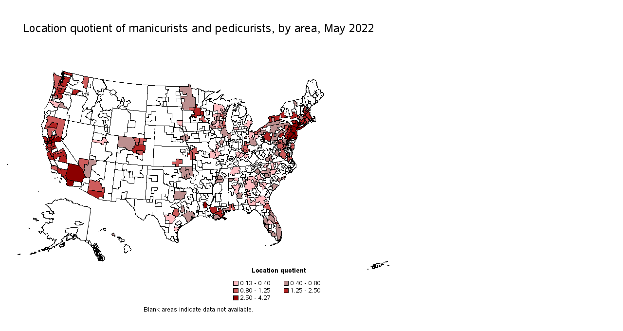

--- FILE ---
content_type: text/html
request_url: https://www.bls.gov/oes/2022/may/395092ml.htm
body_size: 42504
content:
<html>
<br>
<br>
<a name="IDX299"></a>
<div id="map_container">
<map name="gh5bie38_map">
<area shape="POLY" title="Area: Burlington-South Burlington, VTLocation quotient: 0.45Employment per 1,000: 0.42Employment: 50Annual mean wage: $52,320" coords="597,174,598,173,599,173,600,172,600,173,601,174,602,174,601,172,601,171,602,171,602,170,602,169,602,170,602,169,601,169,602,168,601,168,601,167,602,166,601,166,601,165,600,165,598,165,599,164,598,163,597,162,596,162,596,163,596,164,595,164,595,165,595,166,595,167,595,168,596,168,596,169,597,170,597,171,597,172,597,173">
<area shape="POLY" title="Area: Providence-Warwick, RI-MALocation quotient: 1.06Employment per 1,000: 0.99Employment: 560Annual mean wage: $30,270" coords="619,199,623,198,624,199,624,200,625,200,625,201,626,202,627,202,627,203,628,204,627,205,627,204,626,204,627,204,627,205,626,205,626,204,626,205,626,204,626,205,625,205,625,206,624,207,623,208,622,208,622,207,622,206,622,205,621,205,620,203">
<area shape="POLY" title="Area: Norwich-New London-Westerly, CT-RILocation quotient: 1.69Employment per 1,000: 1.57Employment: 190Annual mean wage: $28,430" coords="620,208,622,210,622,209,622,208,622,207,622,206,622,205,621,205,621,207,621,208">
<area shape="POLY" title="Area: Portsmouth, NH-MELocation quotient: 1.13Employment per 1,000: 1.06Employment: 100Annual mean wage: $30,660" coords="622,184,622,183,624,182,625,182,625,181,626,182,627,182,628,183,627,183,626,183,626,184,626,185,626,184,625,184,626,184,625,184,624,184,623,184,623,183">
<area shape="POLY" title="Area: Manchester, NHLocation quotient: 1.51Employment per 1,000: 1.41Employment: 150Annual mean wage: $31,050" coords="615,184,617,183,618,183,619,184,619,183,618,183,618,182,619,182,618,182,619,182,618,182,619,182,618,181,619,181,618,181,619,181,619,182,620,182,620,183,621,183,621,184,621,185,620,185,620,186,619,186,618,186,617,186,616,185">
<area shape="POLY" title="Area: Boston-Cambridge-Nashua, MA-NHLocation quotient: 1.49Employment per 1,000: 1.39Employment: 3,770Annual mean wage: $34,290" coords="615,187,615,186,616,186,617,186,618,186,619,186,620,186,620,185,621,185,621,184,622,184,623,183,623,184,624,184,625,184,626,184,626,185,625,185,624,185,624,186,623,186,623,187,622,187,622,188,617,189,616,188,615,186">
<area shape="POLY" title="Area: Central New Hampshire nonmetropolitan areaLocation quotient: 1.23Employment per 1,000: 1.15Employment: 100Annual mean wage: $27,830" coords="612,185,613,184,613,185,615,184,615,185,616,185,615,184,617,183,618,183,619,184,619,183,618,183,618,182,619,182,618,182,619,181,619,182,620,182,620,183,621,183,621,184,622,184,622,183,623,183,623,182,621,180,621,179,620,177,621,176,621,177,622,177,622,176,621,175,620,175,619,174,618,174,616,175,616,176,617,176,616,177,617,177,617,178,616,179,616,178,616,179,616,178,615,178,615,179,616,179,614,180,615,181,616,182,613,183,612,183,612,184">
<area shape="POLY" title="Area: Portsmouth, NH-MELocation quotient: 1.13Employment per 1,000: 1.06Employment: 100Annual mean wage: $30,660" coords="625,181,626,182,627,182,628,183,628,184,628,183,629,183,629,182,628,182,628,181,629,181,629,180,628,180,628,179,627,179,626,179,626,180">
<area shape="POLY" title="Area: Worcester, MA-CTLocation quotient: 1.50Employment per 1,000: 1.40Employment: 400Annual mean wage: $32,720" coords="614,198,614,199,615,199,619,199,621,198,621,197,621,196,620,195,621,195,620,194,619,194,619,193,619,192,619,191,618,191,618,192,617,192,617,193,615,192,614,194,615,195,614,195,614,196,614,197">
<area shape="POLY" title="Area: Springfield, MA-CTLocation quotient: 0.76Employment per 1,000: 0.71Employment: 230Annual mean wage: $31,860" coords="606,200,606,201,609,201,610,201,609,201,611,200,612,200,615,199,614,199,614,198,614,197,614,196,613,196,613,195,613,196,612,196,612,195,612,194,612,193,612,192,611,192,611,193,610,194,610,193,609,193,608,193,607,194,607,195,606,195,606,196,606,197,607,197,606,197,606,198">
<area shape="POLY" title="Area: Providence-Warwick, RI-MALocation quotient: 1.06Employment per 1,000: 0.99Employment: 560Annual mean wage: $30,270" coords="621,197,622,197,622,196,622,197,623,198,622,198,621,198">
<area shape="POLY" title="Area: Providence-Warwick, RI-MALocation quotient: 1.06Employment per 1,000: 0.99Employment: 560Annual mean wage: $30,270" coords="624,199,624,200,625,200,625,201,626,201,626,202,627,202,627,203,628,204,629,204,628,203,628,202,628,201,627,201,628,201,628,200,627,200,626,200,626,199,625,199,625,198,624,197,623,198">
<area shape="POLY" title="Area: Pittsfield, MALocation quotient: 1.10Employment per 1,000: 1.03Employment: 40Annual mean wage: $34,220" coords="602,198,602,197,602,196,603,194,603,193,604,193,605,193,606,193,606,194,606,195,606,196,606,197,607,197,606,197,606,198,606,199,605,199,605,198,604,198,604,199,603,199,603,198">
<area shape="POLY" title="Area: Leominster-Gardner, MALocation quotient: 1.73Employment per 1,000: 1.62Employment: 80Annual mean wage: $32,260" coords="612,190,613,190,614,190,615,190,616,190,617,190,619,190,619,191,618,191,618,192,617,192,617,193,616,192,615,192,615,193,614,193,614,192,614,191,613,191,612,191">
<area shape="POLY" title="Area: Boston-Cambridge-Nashua, MA-NHLocation quotient: 1.49Employment per 1,000: 1.39Employment: 3,770Annual mean wage: $34,290" coords="616,190,622,188,622,187,623,187,623,186,624,186,624,185,625,185,626,185,627,186,627,187,628,187,629,187,629,188,628,189,628,190,627,190,627,191,628,191,627,192,628,193,628,192,629,191,629,192,630,194,631,195,631,196,632,196,632,197,633,198,632,199,630,199,630,200,630,201,629,200,628,201,628,200,627,200,626,200,626,199,625,199,624,197,623,198,622,196,622,197,621,197,621,196,620,195,621,195,620,194,619,194,619,193,619,192,619,191,619,190,617,190">
<area shape="POLY" title="Area: Barnstable Town, MALocation quotient: 1.54Employment per 1,000: 1.44Employment: 140Annual mean wage: $34,620" coords="630,201,631,201,632,201,632,202,632,203,632,202,633,202,634,202,634,201,635,201,636,200,637,199,638,200,638,199,639,199,639,200,639,201,639,200,639,199,639,198,639,197,638,195,637,195,637,196,637,197,638,197,637,198,636,198,636,199,635,199,634,199,633,199,632,198,632,199,630,199,630,200">
<area shape="POLY" title="Area: Worcester, MA-CTLocation quotient: 1.50Employment per 1,000: 1.40Employment: 400Annual mean wage: $32,720" coords="616,199,616,200,616,201,617,201,617,202,618,202,618,203,619,203,618,203,619,203,619,204,620,204,620,203,620,202,619,200,619,199,618,199,617,199">
<area shape="POLY" title="Area: Waterbury, CTLocation quotient: 3.07Employment per 1,000: 2.87Employment: 190Annual mean wage: $27,720" coords="606,208,606,207,607,206,607,207,607,206,607,207,608,207,608,206,609,206,609,207,609,208,609,209,609,210,608,210,608,209,607,209,606,209">
<area shape="POLY" title="Area: Springfield, MA-CTLocation quotient: 0.76Employment per 1,000: 0.71Employment: 230Annual mean wage: $31,860" coords="609,201,610,201,610,202,611,202,611,203,612,202,612,201,613,201,613,200,612,200,611,200,610,200,610,201">
<area shape="POLY" title="Area: Norwich-New London-Westerly, CT-RILocation quotient: 1.69Employment per 1,000: 1.57Employment: 190Annual mean wage: $28,430" coords="615,208,615,209,616,209,616,210,617,210,619,209,620,208,621,208,621,207,620,204,619,204,619,203,618,203,619,203,618,203,617,203,618,203,618,204,617,204,616,205,616,206,615,207,616,207,616,208">
<area shape="POLY" title="Area: New Haven, CTLocation quotient: 2.45Employment per 1,000: 2.29Employment: 660Annual mean wage: $28,420" coords="613,211">
<area shape="POLY" title="Area: New Haven, CTLocation quotient: 2.45Employment per 1,000: 2.29Employment: 660Annual mean wage: $28,420" coords="608,212,609,211,609,210,608,210,609,210,609,209,609,208,610,207,611,207,612,207,612,208,613,209,614,208,615,208,615,209,616,209,616,210,615,210,615,211,615,210,614,211,613,211,612,211,611,212,611,211,611,212,610,212,610,211,610,212,609,212">
<area shape="POLY" title="Area: Hartford-West Hartford-East Hartford, CTLocation quotient: 2.07Employment per 1,000: 1.93Employment: 1,070Annual mean wage: $28,990" coords="607,206,607,207,608,207,608,206,609,206,609,207,609,208,610,207,611,207,612,207,612,208,613,209,614,208,615,208,616,208,615,207,616,206,617,204,618,204,618,203,617,203,617,202,616,201,616,200,616,199,613,200,613,201,612,201,612,202,611,203,611,202,610,202,610,201,609,201,607,201,607,202,607,205">
<area shape="POLY" title="Area: Danbury, CTLocation quotient: 3.20Employment per 1,000: 2.99Employment: 220Annual mean wage: $28,630" coords="604,211,604,212,605,211,606,211,606,212,607,211,607,210,606,210,606,209,606,210,605,209,605,208,605,207,604,207,603,207,603,208">
<area shape="POLY" title="Area: Bridgeport-Stamford-Norwalk, CTLocation quotient: 4.27Employment per 1,000: 3.98Employment: 1,570Annual mean wage: $29,600" coords="602,215,605,213,604,212,604,211,604,212,606,211,606,212,607,211,607,210,606,210,605,209,606,209,607,209,608,209,608,210,609,210,609,211,608,212,609,212,610,212,609,212,609,213,609,212,609,213,608,214,608,213,608,214,607,214,607,215,606,215,606,216,605,216,606,216,604,217,603,217">
<area shape="POLY" title="Area: Winchester, VA-WVLocation quotient: 0.69Employment per 1,000: 0.65Employment: 40Annual mean wage: $30,550" coords="553,251,554,252,555,252,556,252,557,252,558,252,558,253,558,252,559,252,559,251,559,250,559,249,559,248,559,247,558,247,557,247,556,247,555,247,555,248,555,249,554,249,554,250">
<area shape="POLY" title="Area: Washington-Arlington-Alexandria, DC-VA-MD-WVLocation quotient: 1.07Employment per 1,000: 1.00Employment: 3,030Annual mean wage: $35,560" coords="563,249,563,248,564,248,563,248,564,248,564,247,564,246,565,246,565,247,566,247,566,248,566,249,566,250,565,250,565,251">
<area shape="POLY" title="Area: Hagerstown-Martinsburg, MD-WVLocation quotient: 0.92Employment per 1,000: 0.86Employment: 90Annual mean wage: $32,380" coords="560,248,561,247,561,246,561,245,562,245,562,244,562,245,563,245,563,244,563,245,564,245,564,244,564,245,564,246,564,245,564,246,564,247,564,248,563,248,564,248,563,248,563,249,561,249">
<area shape="POLY" title="Area: South Central Wisconsin nonmetropolitan areaLocation quotient: 0.45Employment per 1,000: 0.42Employment: 80Annual mean wage: $27,610" coords="421,214,421,213,422,213,422,214,422,213,423,213,423,212,424,212,425,212,425,211,426,211,426,206,429,205,429,204,430,204,434,204,435,204,435,205,436,205,436,207,436,208,435,208,435,209,434,210,433,210,432,211,431,211,430,210,429,210,428,210,429,216,435,215,435,220,427,220,427,219,426,219,426,218,425,218,424,218,423,218,423,217,422,217,422,216,422,215,421,215">
<area shape="POLY" title="Area: South Central Wisconsin nonmetropolitan areaLocation quotient: 0.45Employment per 1,000: 0.42Employment: 80Annual mean wage: $27,610" coords="436,204,437,204,438,204,439,204,441,203,441,204,441,203,442,203,442,204,442,205,442,206,443,207,442,207,443,209,443,210,443,211,443,212,443,214,444,214,445,214,445,215,446,217,446,219,447,219,449,219,451,219,450,216,450,215,450,214,449,214,448,214,448,213,448,212,448,211,447,210,447,209,448,209,449,209,449,208,448,207,449,207,449,205,448,203,446,203,445,203,443,203,443,202,443,201,443,200,443,198,443,197,443,195,444,195,444,194,444,193,444,190,445,190,445,189,444,189,441,189,440,189,439,189,439,191,439,195,437,195,436,195,436,196,436,197,436,199,436,201,436,202,436,203">
<area shape="POLY" title="Area: Northeastern Wisconsin nonmetropolitan areaLocation quotient: 0.23Employment per 1,000: 0.21Employment: 40Annual mean wage: $26,030" coords="458,181,459,181">
<area shape="POLY" title="Area: Northeastern Wisconsin nonmetropolitan areaLocation quotient: 0.23Employment per 1,000: 0.21Employment: 40Annual mean wage: $26,030" coords="456,183">
<area shape="POLY" title="Area: Northeastern Wisconsin nonmetropolitan areaLocation quotient: 0.23Employment per 1,000: 0.21Employment: 40Annual mean wage: $26,030" coords="461,179">
<area shape="POLY" title="Area: Northeastern Wisconsin nonmetropolitan areaLocation quotient: 0.23Employment per 1,000: 0.21Employment: 40Annual mean wage: $26,030" coords="458,181">
<area shape="POLY" title="Area: Northeastern Wisconsin nonmetropolitan areaLocation quotient: 0.23Employment per 1,000: 0.21Employment: 40Annual mean wage: $26,030" coords="457,181">
<area shape="POLY" title="Area: Northeastern Wisconsin nonmetropolitan areaLocation quotient: 0.23Employment per 1,000: 0.21Employment: 40Annual mean wage: $26,030" coords="461,178,461,179,462,178,462,177,461,177">
<area shape="POLY" title="Area: Northeastern Wisconsin nonmetropolitan areaLocation quotient: 0.23Employment per 1,000: 0.21Employment: 40Annual mean wage: $26,030" coords="451,195,451,194,452,194,453,194,453,193,454,193,455,193,456,193,456,194,457,194,457,195,456,195,456,196,455,196,455,197,455,198,455,199,454,199,453,199,452,199,452,198,452,197,451,197,451,196">
<area shape="POLY" title="Area: Northeastern Wisconsin nonmetropolitan areaLocation quotient: 0.23Employment per 1,000: 0.21Employment: 40Annual mean wage: $26,030" coords="454,188,457,188,458,187,458,186,458,185,459,185,459,184,459,183,459,182,460,182,460,181,460,180,461,180,461,179,460,179,460,180,459,180,459,181,458,181,458,182,458,183,457,185,457,186,457,185,456,186,456,185,456,186,455,186,454,187">
<area shape="POLY" title="Area: Northeastern Wisconsin nonmetropolitan areaLocation quotient: 0.23Employment per 1,000: 0.21Employment: 40Annual mean wage: $26,030" coords="429,196,433,196,432,196,433,197,432,197,432,198,432,199,432,200,432,201,434,202,434,204,436,204,436,195,439,195,439,189,445,189,445,190,449,190,449,186,446,186,446,183,444,183,444,182,444,179,447,179,448,181,449,181,449,183,450,183,450,184,451,184,453,184,454,184,455,184,455,183,453,181,454,179,453,178,453,179,452,179,452,178,452,177,452,176,452,175,452,174,451,174,450,174,450,173,449,173,449,172,449,171,447,171,446,171,445,171,445,170,444,171,443,171,442,171,442,170,442,171,439,169,431,168,431,172,430,172,431,184,439,183,439,189,428,190,428,195">
<area shape="POLY" title="Area: Racine, WILocation quotient: 0.90Employment per 1,000: 0.84Employment: 60Annual mean wage: $31,490" coords="450,215,450,216,450,217,451,217,452,217,452,216,453,216,454,216,455,216,456,216,456,215,456,214,455,214,455,213,454,213,453,213,453,214,452,214,451,214,450,214">
<area shape="POLY" title="Area: Minneapolis-St. Paul-Bloomington, MN-WILocation quotient: 1.40Employment per 1,000: 1.31Employment: 2,460Annual mean wage: $31,110" coords="403,190,404,190,404,191,405,191,405,192,406,192,406,193,406,192,407,193,407,192,407,193,408,193,409,193,410,193,410,185,410,184,407,184,405,184,404,184,404,185,403,186,404,186,404,187,404,188,404,189,404,190">
<area shape="POLY" title="Area: Milwaukee-Waukesha-West Allis, WILocation quotient: 1.13Employment per 1,000: 1.05Employment: 840Annual mean wage: $32,720" coords="448,213,448,214,450,214,451,214,452,214,453,213,455,213,455,212,454,211,454,210,454,209,454,208,454,207,454,206,454,205,455,205,455,204,453,204,451,204,448,204,449,207,448,207,449,208,449,209,448,209,447,209,447,210,448,212">
<area shape="POLY" title="Area: Madison, WILocation quotient: 0.38Employment per 1,000: 0.36Employment: 140Annual mean wage: $31,920" coords="428,211,428,210,429,210,430,210,430,211,431,211,432,211,432,210,433,210,434,210,435,209,435,208,436,208,436,207,436,205,435,205,435,204,434,204,435,204,439,204,441,203,441,204,442,203,443,207,442,207,443,214,439,215,440,219,437,219,435,220,435,215,430,216,429,216">
<area shape="POLY" title="Area: Janesville-Beloit, WILocation quotient: 0.94Employment per 1,000: 0.87Employment: 60Annual mean wage: $30,480" coords="439,215,439,216,439,217,440,217,440,218,440,219,441,219,442,219,443,219,444,219,445,219,446,219,446,218,446,217,446,216,445,216,445,215,445,214,444,214,443,214,442,214,441,214,440,214">
<area shape="POLY" title="Area: Green Bay, WILocation quotient: 0.51Employment per 1,000: 0.48Employment: 80Annual mean wage: $29,930" coords="444,182,444,183,446,183,446,186,449,186,449,187,449,189,449,190,450,194,453,194,453,193,456,193,456,192,457,190,457,189,457,188,454,188,454,189,453,189,452,189,452,190,451,190,451,189,452,190,451,189,451,188,451,189,451,188,452,187,452,186,453,186,453,185,453,184,451,184,450,184,450,183,449,183,449,181,448,181,447,179,444,179,444,181">
<area shape="POLY" title="Area: Chicago-Naperville-Elgin, IL-IN-WILocation quotient: 0.66Employment per 1,000: 0.62Employment: 2,730Annual mean wage: $43,230" coords="450,217,451,217,452,217,452,216,453,216,454,216,455,216,455,217,456,217,455,217,456,217,456,218,455,218,454,218,453,218,452,218,451,218,451,219,451,218,450,218">
<area shape="POLY" title="Area: Appleton, WILocation quotient: 0.82Employment per 1,000: 0.76Employment: 90Annual mean wage: $31,740" coords="444,195,445,195,446,195,447,195,448,195,448,196,448,197,448,198,448,199,449,199,450,199,451,199,452,199,452,198,451,196,451,195,451,194,450,194,450,193,450,192,450,191,449,190,448,190,447,190,446,190,445,190,444,190,444,191,444,192,444,193,444,194">
<area shape="POLY" title="Area: Western Washington nonmetropolitan areaLocation quotient: 0.98Employment per 1,000: 0.91Employment: 110Annual mean wage: $41,220" coords="102,114">
<area shape="POLY" title="Area: Western Washington nonmetropolitan areaLocation quotient: 0.98Employment per 1,000: 0.91Employment: 110Annual mean wage: $41,220" coords="117,106">
<area shape="POLY" title="Area: Western Washington nonmetropolitan areaLocation quotient: 0.98Employment per 1,000: 0.91Employment: 110Annual mean wage: $41,220" coords="119,105">
<area shape="POLY" title="Area: Western Washington nonmetropolitan areaLocation quotient: 0.98Employment per 1,000: 0.91Employment: 110Annual mean wage: $41,220" coords="118,107">
<area shape="POLY" title="Area: Western Washington nonmetropolitan areaLocation quotient: 0.98Employment per 1,000: 0.91Employment: 110Annual mean wage: $41,220" coords="118,107">
<area shape="POLY" title="Area: Western Washington nonmetropolitan areaLocation quotient: 0.98Employment per 1,000: 0.91Employment: 110Annual mean wage: $41,220" coords="101,108">
<area shape="POLY" title="Area: Western Washington nonmetropolitan areaLocation quotient: 0.98Employment per 1,000: 0.91Employment: 110Annual mean wage: $41,220" coords="121,106">
<area shape="POLY" title="Area: Western Washington nonmetropolitan areaLocation quotient: 0.98Employment per 1,000: 0.91Employment: 110Annual mean wage: $41,220" coords="119,111">
<area shape="POLY" title="Area: Western Washington nonmetropolitan areaLocation quotient: 0.98Employment per 1,000: 0.91Employment: 110Annual mean wage: $41,220" coords="101,112">
<area shape="POLY" title="Area: Western Washington nonmetropolitan areaLocation quotient: 0.98Employment per 1,000: 0.91Employment: 110Annual mean wage: $41,220" coords="118,107">
<area shape="POLY" title="Area: Western Washington nonmetropolitan areaLocation quotient: 0.98Employment per 1,000: 0.91Employment: 110Annual mean wage: $41,220" coords="118,106">
<area shape="POLY" title="Area: Western Washington nonmetropolitan areaLocation quotient: 0.98Employment per 1,000: 0.91Employment: 110Annual mean wage: $41,220" coords="101,108">
<area shape="POLY" title="Area: Western Washington nonmetropolitan areaLocation quotient: 0.98Employment per 1,000: 0.91Employment: 110Annual mean wage: $41,220" coords="117,106,118,106">
<area shape="POLY" title="Area: Western Washington nonmetropolitan areaLocation quotient: 0.98Employment per 1,000: 0.91Employment: 110Annual mean wage: $41,220" coords="102,105">
<area shape="POLY" title="Area: Western Washington nonmetropolitan areaLocation quotient: 0.98Employment per 1,000: 0.91Employment: 110Annual mean wage: $41,220" coords="103,106">
<area shape="POLY" title="Area: Western Washington nonmetropolitan areaLocation quotient: 0.98Employment per 1,000: 0.91Employment: 110Annual mean wage: $41,220" coords="102,115">
<area shape="POLY" title="Area: Western Washington nonmetropolitan areaLocation quotient: 0.98Employment per 1,000: 0.91Employment: 110Annual mean wage: $41,220" coords="121,106">
<area shape="POLY" title="Area: Western Washington nonmetropolitan areaLocation quotient: 0.98Employment per 1,000: 0.91Employment: 110Annual mean wage: $41,220" coords="118,106,118,107">
<area shape="POLY" title="Area: Western Washington nonmetropolitan areaLocation quotient: 0.98Employment per 1,000: 0.91Employment: 110Annual mean wage: $41,220" coords="120,105,121,105">
<area shape="POLY" title="Area: Western Washington nonmetropolitan areaLocation quotient: 0.98Employment per 1,000: 0.91Employment: 110Annual mean wage: $41,220" coords="120,107">
<area shape="POLY" title="Area: Western Washington nonmetropolitan areaLocation quotient: 0.98Employment per 1,000: 0.91Employment: 110Annual mean wage: $41,220" coords="119,104,120,104,120,105,120,104,120,105,120,104">
<area shape="POLY" title="Area: Western Washington nonmetropolitan areaLocation quotient: 0.98Employment per 1,000: 0.91Employment: 110Annual mean wage: $41,220" coords="105,126">
<area shape="POLY" title="Area: Western Washington nonmetropolitan areaLocation quotient: 0.98Employment per 1,000: 0.91Employment: 110Annual mean wage: $41,220" coords="117,113,118,113">
<area shape="POLY" title="Area: Western Washington nonmetropolitan areaLocation quotient: 0.98Employment per 1,000: 0.91Employment: 110Annual mean wage: $41,220" coords="117,106,118,106">
<area shape="POLY" title="Area: Western Washington nonmetropolitan areaLocation quotient: 0.98Employment per 1,000: 0.91Employment: 110Annual mean wage: $41,220" coords="120,105">
<area shape="POLY" title="Area: Western Washington nonmetropolitan areaLocation quotient: 0.98Employment per 1,000: 0.91Employment: 110Annual mean wage: $41,220" coords="118,105,119,106,118,106,119,106,119,105">
<area shape="POLY" title="Area: Western Washington nonmetropolitan areaLocation quotient: 0.98Employment per 1,000: 0.91Employment: 110Annual mean wage: $41,220" coords="120,108,120,107,121,108">
<area shape="POLY" title="Area: Western Washington nonmetropolitan areaLocation quotient: 0.98Employment per 1,000: 0.91Employment: 110Annual mean wage: $41,220" coords="117,105,117,106,118,106,117,106">
<area shape="POLY" title="Area: Western Washington nonmetropolitan areaLocation quotient: 0.98Employment per 1,000: 0.91Employment: 110Annual mean wage: $41,220" coords="118,107,119,107,119,108,119,107,119,108,119,107">
<area shape="POLY" title="Area: Western Washington nonmetropolitan areaLocation quotient: 0.98Employment per 1,000: 0.91Employment: 110Annual mean wage: $41,220" coords="119,109,119,108,119,107,120,107,120,108,119,108,120,109,120,108,120,109,120,108,120,109,120,110,120,109">
<area shape="POLY" title="Area: Western Washington nonmetropolitan areaLocation quotient: 0.98Employment per 1,000: 0.91Employment: 110Annual mean wage: $41,220" coords="118,106,119,106,119,105,120,106,121,106,121,107,120,107,120,106,120,107,119,107,119,106,119,107,119,106,119,107,118,107,119,107,118,107">
<area shape="POLY" title="Area: Western Washington nonmetropolitan areaLocation quotient: 0.98Employment per 1,000: 0.91Employment: 110Annual mean wage: $41,220" coords="122,113,122,112,123,112,123,113,122,114,122,115,123,115,122,115,122,114,121,114,122,114,121,114,121,113">
<area shape="POLY" title="Area: Western Washington nonmetropolitan areaLocation quotient: 0.98Employment per 1,000: 0.91Employment: 110Annual mean wage: $41,220" coords="117,106,118,106,118,107,118,108,119,108,118,108,118,109,118,108,117,108,117,107">
<area shape="POLY" title="Area: Western Washington nonmetropolitan areaLocation quotient: 0.98Employment per 1,000: 0.91Employment: 110Annual mean wage: $41,220" coords="119,112,120,113,121,114,120,115,121,116,122,116,122,117,121,117,122,117,122,116,122,115,121,114,121,115,121,116,121,115,121,114,121,113,121,112,120,112,121,112,122,112,122,111,121,111,122,111,122,110,121,110,121,111,120,111,120,112">
<area shape="POLY" title="Area: Western Washington nonmetropolitan areaLocation quotient: 0.98Employment per 1,000: 0.91Employment: 110Annual mean wage: $41,220" coords="101,108,101,112,102,115,102,120,103,122,102,126,103,126,103,124,105,126,104,126,103,127,102,126,102,128,103,129,104,129,103,130,103,132,102,132,102,134,101,133,102,130,101,135,101,134,102,136,104,135,104,136,106,136,107,138,108,138,109,135,126,139,126,138,127,137,127,136,128,135,127,134,124,134,123,134,120,133,111,130,112,126,113,126,114,125,115,126,115,124,116,123,117,121,115,121,113,123,114,123,116,123,114,123,113,123,113,122,115,120,116,119,117,117,117,118,118,117,117,119,119,117,120,117,119,116,119,115,120,115,120,114,119,114,119,115,119,114,119,113,118,113,118,114,118,115,118,114,116,113,116,112,115,113,114,112,111,111,108,110,103,105,102,105,102,106">
<area shape="POLY" title="Area: Spokane-Spokane Valley, WALocation quotient: 1.22Employment per 1,000: 1.14Employment: 280Annual mean wage: $41,360" coords="159,124,159,125,160,125,159,126,160,126,161,126,161,127,162,128,163,128,164,128,163,136,170,137,175,114,164,112,164,113,163,113,164,114,163,114,164,114,164,115,164,116,164,117,163,118,163,119,162,119,162,120,162,121,162,122,162,123,161,123,161,124,160,124">
<area shape="POLY" title="Area: Seattle-Tacoma-Bellevue, WALocation quotient: 1.71Employment per 1,000: 1.60Employment: 3,260Annual mean wage: $45,910" coords="117,127,117,126">
<area shape="POLY" title="Area: Seattle-Tacoma-Bellevue, WALocation quotient: 1.71Employment per 1,000: 1.60Employment: 3,260Annual mean wage: $45,910" coords="116,125">
<area shape="POLY" title="Area: Seattle-Tacoma-Bellevue, WALocation quotient: 1.71Employment per 1,000: 1.60Employment: 3,260Annual mean wage: $45,910" coords="123,116">
<area shape="POLY" title="Area: Seattle-Tacoma-Bellevue, WALocation quotient: 1.71Employment per 1,000: 1.60Employment: 3,260Annual mean wage: $45,910" coords="116,126,117,126,117,125,117,126">
<area shape="POLY" title="Area: Seattle-Tacoma-Bellevue, WALocation quotient: 1.71Employment per 1,000: 1.60Employment: 3,260Annual mean wage: $45,910" coords="116,126,116,127,117,127,117,126">
<area shape="POLY" title="Area: Seattle-Tacoma-Bellevue, WALocation quotient: 1.71Employment per 1,000: 1.60Employment: 3,260Annual mean wage: $45,910" coords="117,125,117,126,118,126,118,125">
<area shape="POLY" title="Area: Seattle-Tacoma-Bellevue, WALocation quotient: 1.71Employment per 1,000: 1.60Employment: 3,260Annual mean wage: $45,910" coords="119,124,119,125,120,124,119,125,120,124,120,123,120,122,120,123,119,123">
<area shape="POLY" title="Area: Seattle-Tacoma-Bellevue, WALocation quotient: 1.71Employment per 1,000: 1.60Employment: 3,260Annual mean wage: $45,910" coords="116,125,116,126,117,125,116,124,117,124,118,124,117,124,117,125,118,125,118,124,119,124,119,123,116,123,116,124">
<area shape="POLY" title="Area: Seattle-Tacoma-Bellevue, WALocation quotient: 1.71Employment per 1,000: 1.60Employment: 3,260Annual mean wage: $45,910" coords="116,127,116,128,117,129,116,129,117,129,117,130,118,130,117,131,118,131,119,131,119,132,119,133,120,132,121,133,122,133,123,134,124,134,127,134,127,133,127,132,128,132,128,131,129,131,128,130,129,130,130,130,130,129,129,129,130,128,129,128,129,127,129,126,130,126,130,125,131,125,132,124,132,125,132,124,133,124,133,123,134,123,133,122,134,121,133,121,133,120,133,119,134,119,134,118,135,118,136,118,136,117,136,116,136,115,123,112,123,113,123,114,123,115,123,116,124,116,124,117,123,117,122,118,122,119,121,120,121,121,121,122,121,121,121,122,121,123,120,123,121,123,121,124,121,125,120,125,119,125,120,125,119,126,118,125,119,125,118,126,117,127">
<area shape="POLY" title="Area: Portland-Vancouver-Hillsboro, OR-WALocation quotient: 1.46Employment per 1,000: 1.37Employment: 1,610Annual mean wage: $48,060" coords="111,144,111,143,112,143,112,142,113,143,114,142,114,143,114,142,115,142,115,143,116,143,116,142,117,142,118,138,125,139,124,144,123,144,123,146,122,147,123,147,123,148,122,148,121,148,120,148,119,148,118,148,117,149,117,148,116,148,116,149,115,149,115,148,114,148,113,148,113,147,112,147,111,146,111,145">
<area shape="POLY" title="Area: Olympia-Tumwater, WALocation quotient: 2.21Employment per 1,000: 2.06Employment: 250Annual mean wage: $43,260" coords="112,126,113,126,114,126,114,125,114,126,115,126,115,127,115,126,116,126,116,127,116,128,117,129,116,129,117,129,117,130,118,130,118,131,117,131,118,131,119,131,119,132,119,133,119,132,119,133,119,132,120,132,120,133,116,132,111,130,112,127,111,127">
<area shape="POLY" title="Area: Longview, WALocation quotient: 2.03Employment per 1,000: 1.89Employment: 80Annual mean wage: $40,280" coords="109,135,111,136,118,138,118,140,117,142,116,142,116,143,115,143,115,142,114,142,114,143,114,142,113,143,112,142,112,143,111,143,111,142,111,141,111,140,110,140,110,139,109,138,108,138,109,137">
<area shape="POLY" title="Area: Kennewick-Richland, WALocation quotient: 1.33Employment per 1,000: 1.24Employment: 150Annual mean wage: $40,380" coords="141,141,140,145,140,146,139,150,140,150,141,150,142,150,143,150,144,150,145,150,146,151,148,150,149,150,149,149,149,148,148,148,148,147,149,147,150,147,151,147,151,146,152,146,152,145,153,145,153,144,154,144,154,143,155,143,155,144,156,143,156,144,157,144,157,143,157,144,157,143,157,142,158,142,152,141,147,139,146,140,145,140,145,139,144,140,143,140,142,140,141,140">
<area shape="POLY" title="Area: Bellingham, WALocation quotient: 1.42Employment per 1,000: 1.33Employment: 120Annual mean wage: $41,540" coords="122,107,123,107">
<area shape="POLY" title="Area: Bellingham, WALocation quotient: 1.42Employment per 1,000: 1.33Employment: 120Annual mean wage: $41,540" coords="122,106,123,106">
<area shape="POLY" title="Area: Bellingham, WALocation quotient: 1.42Employment per 1,000: 1.33Employment: 120Annual mean wage: $41,540" coords="119,101,120,101,120,102,119,102">
<area shape="POLY" title="Area: Bellingham, WALocation quotient: 1.42Employment per 1,000: 1.33Employment: 120Annual mean wage: $41,540" coords="122,106,122,107">
<area shape="POLY" title="Area: Bellingham, WALocation quotient: 1.42Employment per 1,000: 1.33Employment: 120Annual mean wage: $41,540" coords="121,103,122,103,122,104,122,105,122,106,123,106,124,106,123,106,123,107,124,107,123,107,131,109,138,111,139,111,140,111,141,110,140,110,140,109,140,108,140,107,139,107,140,107,140,106,131,105,128,104,122,102">
<area shape="POLY" title="Area: Winchester, VA-WVLocation quotient: 0.69Employment per 1,000: 0.65Employment: 40Annual mean wage: $30,550" coords="558,253,559,253,559,252,560,252,560,253,561,253,562,253,562,252,563,252,562,252,562,251,563,251,562,251,563,251,563,250,563,249,559,247,559,248,559,249,559,250,559,251,559,252,558,252">
<area shape="POLY" title="Area: Washington-Arlington-Alexandria, DC-VA-MD-WVLocation quotient: 1.07Employment per 1,000: 1.00Employment: 3,030Annual mean wage: $35,560" coords="560,256,561,257,561,258,561,259,564,261,564,262,565,262,564,263,565,262,566,262,566,261,567,261,568,261,569,261,568,262,566,265,567,265,568,265,569,266,569,265,569,266,570,266,572,262,573,262,573,261,573,260,572,259,573,258,573,257,573,256,573,257,574,256,574,255,575,255,574,253,574,252,573,252,572,252,572,251,571,251,569,251,569,250,569,249,568,248,567,248,566,248,565,251,563,249,563,250,563,252,562,252,562,253,560,254,561,254,560,254,561,254,561,255">
<area shape="POLY" title="Area: Virginia Beach-Norfolk-Newport News, VA-NCLocation quotient: 1.14Employment per 1,000: 1.06Employment: 770Annual mean wage: $31,570" coords="580,273,580,274,580,275,581,275,582,275,583,275,583,276,584,277,584,276,585,277,586,278,586,277,587,277,587,276,587,275,586,275,585,275,586,275,585,274,586,274,585,274,584,274,585,274,586,273,585,273,585,272,584,272,585,272,586,272,586,273,587,273,586,272,587,271,586,271,586,270,585,270,584,270,583,270,582,270,582,269,582,271,582,272,581,272,580,272">
<area shape="POLY" title="Area: Virginia Beach-Norfolk-Newport News, VA-NCLocation quotient: 1.14Employment per 1,000: 1.06Employment: 770Annual mean wage: $31,570" coords="581,284,582,284,583,284,593,282,593,281,592,280,591,277,590,277,590,278,589,278,588,278,588,277,587,277,587,278,587,279,587,278,586,278,586,279,585,279,585,278,584,278,584,277,583,277,583,276,583,277,581,278,581,279,582,279,582,280,582,281,581,281,582,281,581,281,581,282,581,283,582,283,582,284">
<area shape="POLY" title="Area: Roanoke, VALocation quotient: 0.69Employment per 1,000: 0.64Employment: 90Annual mean wage: $29,800" coords="541,279,542,280,543,280,544,280,545,281,545,283,546,283,546,284,546,285,545,285,545,286,547,286,547,287,547,286,550,287,550,286,550,287,550,286,551,286,551,285,551,283,550,281,549,281,548,281,548,280,549,279,548,278,549,278,549,277,550,277,551,277,551,276,551,277,551,276,550,275,549,274,549,273,547,273,546,274,545,275,544,276,543,276,542,277,543,277,542,277,543,277,543,278,542,278">
<area shape="POLY" title="Area: Richmond, VALocation quotient: 1.09Employment per 1,000: 1.02Employment: 640Annual mean wage: $32,110" coords="565,276,566,275,566,274,566,272,566,271,565,270,566,268,567,269,568,270,569,270,570,266,572,262,573,262,574,262,574,263,574,262,575,263,576,263,575,263,575,264,576,265,575,266,576,267,576,268,577,268,577,269,578,269,579,269,579,270,580,270,581,270,580,271,581,272,580,272,580,273,580,275,579,275,579,276,578,276,578,277,579,278,580,278,580,279,576,283,575,283,575,281,575,282,574,282,573,281,572,281,571,280,570,280,569,278,570,278,570,277,566,277">
<area shape="POLY" title="Area: Charlottesville, VALocation quotient: 0.67Employment per 1,000: 0.62Employment: 70Annual mean wage: $32,270" coords="554,272,555,271,555,272,556,273,558,275,559,274,560,275,560,276,561,276,562,276,561,276,562,276,562,277,562,276,562,277,563,277,565,272,564,271,565,271,565,270,566,268,564,268,564,267,563,267,564,265,562,265,563,263,562,263,562,264,562,263,562,264,562,263,561,263,561,262,561,261,560,261,560,262,560,263,559,263,559,264,559,265,558,264,558,265,558,266,558,267,557,268,557,269,556,269,556,270,555,270,554,270,554,271">
<area shape="POLY" title="Area: Blacksburg-Christiansburg-Radford, VALocation quotient: 0.61Employment per 1,000: 0.56Employment: 40Annual mean wage: $32,290" coords="535,282,537,283,537,284,537,285,538,286,539,287,540,287,540,286,543,289,543,288,543,287,544,287,544,286,545,286,545,285,546,285,546,284,546,283,545,283,545,281,544,281,544,280,543,280,542,280,541,279,540,278,540,279,539,279,539,280,538,280,537,280,537,281,536,281,536,282">
<area shape="POLY" title="Area: Provo-Orem, UTLocation quotient: 0.13Employment per 1,000: 0.12Employment: 40Annual mean wage: $39,630" coords="181,244,181,242,199,245,199,244,200,245,200,244,201,244,201,243,202,243,201,242,202,242,202,241,202,240,202,239,202,238,203,238,204,238,204,239,204,238,205,238,206,238,207,237,208,237,209,237,208,238,208,239,208,240,209,240,210,241,209,241,210,241,211,241,211,242,211,243,211,244,211,245,212,246,213,246,212,247,215,247,215,248,206,247,207,248,206,248,206,249,205,249,205,252,204,253,203,253,202,253,201,254,201,253,200,253,200,251,200,250,183,247,181,247">
<area shape="POLY" title="Area: San Antonio-New Braunfels, TXLocation quotient: 0.30Employment per 1,000: 0.28Employment: 290Annual mean wage: $29,910" coords="329,399,329,397,333,397,335,397,338,399,338,394,342,394,344,397,345,395,348,398,349,399,350,398,351,398,350,398,350,399,351,399,351,400,351,399,351,400,352,400,352,401,353,401,350,405,352,407,346,412,347,413,344,415,339,415,339,409,331,408,332,401,329,401">
<area shape="POLY" title="Area: Houston-The Woodlands-Sugar Land, TXLocation quotient: 0.43Employment per 1,000: 0.40Employment: 1,230Annual mean wage: $31,600" coords="388,400">
<area shape="POLY" title="Area: Houston-The Woodlands-Sugar Land, TXLocation quotient: 0.43Employment per 1,000: 0.40Employment: 1,230Annual mean wage: $31,600" coords="386,406">
<area shape="POLY" title="Area: Houston-The Woodlands-Sugar Land, TXLocation quotient: 0.43Employment per 1,000: 0.40Employment: 1,230Annual mean wage: $31,600" coords="387,405">
<area shape="POLY" title="Area: Houston-The Woodlands-Sugar Land, TXLocation quotient: 0.43Employment per 1,000: 0.40Employment: 1,230Annual mean wage: $31,600" coords="385,400">
<area shape="POLY" title="Area: Houston-The Woodlands-Sugar Land, TXLocation quotient: 0.43Employment per 1,000: 0.40Employment: 1,230Annual mean wage: $31,600" coords="385,402,386,402">
<area shape="POLY" title="Area: Houston-The Woodlands-Sugar Land, TXLocation quotient: 0.43Employment per 1,000: 0.40Employment: 1,230Annual mean wage: $31,600" coords="387,405,387,406">
<area shape="POLY" title="Area: Houston-The Woodlands-Sugar Land, TXLocation quotient: 0.43Employment per 1,000: 0.40Employment: 1,230Annual mean wage: $31,600" coords="385,400,385,401">
<area shape="POLY" title="Area: Houston-The Woodlands-Sugar Land, TXLocation quotient: 0.43Employment per 1,000: 0.40Employment: 1,230Annual mean wage: $31,600" coords="383,409,383,408,384,408,386,407,387,406,388,405,387,405,387,406,386,406,385,406,385,407,384,407,384,408,384,407,384,408,383,408">
<area shape="POLY" title="Area: Houston-The Woodlands-Sugar Land, TXLocation quotient: 0.43Employment per 1,000: 0.40Employment: 1,230Annual mean wage: $31,600" coords="365,396,367,398,368,399,369,401,370,401,371,401,372,402,372,403,373,404,373,405,374,406,374,407,374,409,375,409,375,410,377,411,378,412,380,412,383,409,383,408,383,407,383,408,385,406,386,406,386,405,386,404,385,403,386,403,385,403,384,402,385,402,384,401,385,401,384,400,385,400,385,401,386,401,387,399,388,399,388,400,388,401,387,402,387,403,390,402,391,402,391,403,390,403,389,403,388,403,387,404,387,405,388,405,389,404,392,402,392,397,391,397,391,394,389,394,387,389,386,389,382,392,382,391,381,390,380,389,377,389,374,387,375,393,371,393,371,394,370,394,371,395,369,395,366,395,365,395">
<area shape="POLY" title="Area: Dallas-Fort Worth-Arlington, TXLocation quotient: 0.45Employment per 1,000: 0.42Employment: 1,610Annual mean wage: $30,100" coords="348,361,350,365,351,367,353,365,354,365,354,366,355,366,360,364,361,367,365,365,368,364,367,364,367,363,367,364,367,363,367,364,367,363,369,363,370,363,371,363,371,356,373,356,372,356,373,356,373,354,374,354,374,348,368,349,365,349,363,349,363,348,357,348,356,348,350,348,350,354,349,354,348,360">
<area shape="POLY" title="Area: Corpus Christi, TXLocation quotient: 0.24Employment per 1,000: 0.23Employment: 40Annual mean wage: $27,230" coords="363,422">
<area shape="POLY" title="Area: Corpus Christi, TXLocation quotient: 0.24Employment per 1,000: 0.23Employment: 40Annual mean wage: $27,230" coords="359,425">
<area shape="POLY" title="Area: Corpus Christi, TXLocation quotient: 0.24Employment per 1,000: 0.23Employment: 40Annual mean wage: $27,230" coords="359,425">
<area shape="POLY" title="Area: Corpus Christi, TXLocation quotient: 0.24Employment per 1,000: 0.23Employment: 40Annual mean wage: $27,230" coords="359,426">
<area shape="POLY" title="Area: Corpus Christi, TXLocation quotient: 0.24Employment per 1,000: 0.23Employment: 40Annual mean wage: $27,230" coords="359,426">
<area shape="POLY" title="Area: Corpus Christi, TXLocation quotient: 0.24Employment per 1,000: 0.23Employment: 40Annual mean wage: $27,230" coords="358,427">
<area shape="POLY" title="Area: Corpus Christi, TXLocation quotient: 0.24Employment per 1,000: 0.23Employment: 40Annual mean wage: $27,230" coords="358,427">
<area shape="POLY" title="Area: Corpus Christi, TXLocation quotient: 0.24Employment per 1,000: 0.23Employment: 40Annual mean wage: $27,230" coords="358,427,358,426,359,426,359,427,359,426,359,427">
<area shape="POLY" title="Area: Corpus Christi, TXLocation quotient: 0.24Employment per 1,000: 0.23Employment: 40Annual mean wage: $27,230" coords="359,426,359,425">
<area shape="POLY" title="Area: Corpus Christi, TXLocation quotient: 0.24Employment per 1,000: 0.23Employment: 40Annual mean wage: $27,230" coords="358,427">
<area shape="POLY" title="Area: Corpus Christi, TXLocation quotient: 0.24Employment per 1,000: 0.23Employment: 40Annual mean wage: $27,230" coords="359,425,359,426">
<area shape="POLY" title="Area: Corpus Christi, TXLocation quotient: 0.24Employment per 1,000: 0.23Employment: 40Annual mean wage: $27,230" coords="357,428,358,428,358,429,357,429,358,429,358,428,357,429">
<area shape="POLY" title="Area: Corpus Christi, TXLocation quotient: 0.24Employment per 1,000: 0.23Employment: 40Annual mean wage: $27,230" coords="357,426,358,426">
<area shape="POLY" title="Area: Corpus Christi, TXLocation quotient: 0.24Employment per 1,000: 0.23Employment: 40Annual mean wage: $27,230" coords="359,426,360,426,360,425,359,425,360,425,359,425">
<area shape="POLY" title="Area: Corpus Christi, TXLocation quotient: 0.24Employment per 1,000: 0.23Employment: 40Annual mean wage: $27,230" coords="357,430,358,430,358,429,358,428,359,428,359,427,360,426,359,426,359,427,358,427,358,428,358,429,357,429">
<area shape="POLY" title="Area: Corpus Christi, TXLocation quotient: 0.24Employment per 1,000: 0.23Employment: 40Annual mean wage: $27,230" coords="360,426,360,425,361,425,361,424,361,423,362,423,362,422,362,423,362,422,362,423,362,424,361,424,361,425,360,425">
<area shape="POLY" title="Area: Corpus Christi, TXLocation quotient: 0.24Employment per 1,000: 0.23Employment: 40Annual mean wage: $27,230" coords="359,420,363,420,363,421,362,422,361,422,362,422,361,422,361,421,361,420,361,421,361,422,360,422,360,421,359,421">
<area shape="POLY" title="Area: Corpus Christi, TXLocation quotient: 0.24Employment per 1,000: 0.23Employment: 40Annual mean wage: $27,230" coords="349,429,350,430,356,430,357,430,357,429,357,428,356,428,356,427,356,426,355,426,354,426,355,426,356,426,357,426,358,426,359,424,359,425,360,424,360,423,360,422,360,423,359,423,359,424,358,423,357,423,357,422,357,423,357,422,356,422,355,422,355,421,354,422,353,422,350,421,349,422,349,423,350,423,351,423,351,424,349,426,349,428">
<area shape="POLY" title="Area: College Station-Bryan, TXLocation quotient: 0.68Employment per 1,000: 0.63Employment: 80Annual mean wage: $28,450" coords="361,388,365,386,365,385,364,384,364,383,364,384,364,383,363,383,364,382,363,382,363,381,369,377,369,378,368,379,369,380,369,381,370,381,369,382,370,382,370,383,370,384,370,385,370,386,370,387,370,388,371,388,371,389,371,390,371,391,371,392,371,391,370,391,369,391,368,391,367,391,367,392,366,392,365,392,364,392,363,391,362,390,362,389">
<area shape="POLY" title="Area: Austin-Round Rock, TXLocation quotient: 0.89Employment per 1,000: 0.83Employment: 980Annual mean wage: $30,760" coords="345,395,348,398,349,399,350,398,351,398,350,398,350,399,351,399,351,400,351,399,351,400,352,400,352,401,353,401,357,399,360,395,360,393,358,391,357,390,359,390,357,386,353,384,352,384,351,383,349,385,347,389,348,389,347,391">
<area shape="POLY" title="Area: Nashville-Davidson--Murfreesboro--Franklin, TNLocation quotient: 0.32Employment per 1,000: 0.30Employment: 310Annual mean wage: $31,330" coords="464,313,464,312,464,309,465,309,466,309,466,308,466,307,466,306,466,305,466,303,468,303,469,302,470,302,470,301,470,300,470,299,476,298,477,298,485,298,484,302,485,303,485,304,485,305,484,305,483,305,482,305,483,307,485,309,484,310,484,311,483,311,481,311,481,312,480,311,479,312,478,312,477,311,476,311,475,311,474,312,474,314,474,315,473,315,473,316,471,315,471,316,469,316,470,315,469,314,469,313,467,313,466,313,465,314">
<area shape="POLY" title="Area: Memphis, TN-MS-ARLocation quotient: 0.52Employment per 1,000: 0.48Employment: 300Annual mean wage: $29,690" coords="436,324,437,324,438,323,438,322,439,322,438,322,438,321,439,321,438,320,438,321,437,320,438,320,438,319,438,318,438,319,437,319,437,318,438,318,438,317,438,318,439,318,438,318,439,319,439,318,439,317,439,316,440,316,440,317,440,316,441,316,441,315,442,315,443,315,444,315,445,315,445,316,445,318,448,318,449,323,439,324">
<area shape="POLY" title="Area: Sioux Falls, SDLocation quotient: 0.33Employment per 1,000: 0.30Employment: 50Annual mean wage: $36,250" coords="355,204,355,205,355,208,357,208,357,212,360,212,360,214,367,214,367,213,367,212,366,212,366,211,366,210,366,209,366,208,367,208,367,203,366,203,360,203,355,203">
<area shape="POLY" title="Area: Myrtle Beach-Conway-North Myrtle Beach, SC-NCLocation quotient: 0.44Employment per 1,000: 0.41Employment: 70Annual mean wage: $26,050" coords="561,325,561,324,562,324,562,323,562,322,562,321,563,322,563,321,563,320,570,325,569,326,568,326,567,327,566,329,566,330,565,330,565,329,564,329,564,328,563,328,563,327,562,327,562,326,562,325">
<area shape="POLY" title="Area: Greenville-Anderson-Mauldin, SCLocation quotient: 0.31Employment per 1,000: 0.29Employment: 120Annual mean wage: $28,960" coords="519,324,520,323,521,324,521,325,522,325,522,326,522,327,527,323,528,324,529,325,530,325,531,326,532,326,532,325,532,324,533,323,533,322,534,322,534,321,533,321,532,321,532,320,532,321,531,320,531,321,530,320,529,319,528,319,528,318,527,318,527,317,526,313,525,313,524,313,523,314,522,314,521,314,521,315,520,315,519,316,519,317,520,319,520,320,520,321,521,321,520,321,521,321,520,321,521,321,520,321,520,322">
<area shape="POLY" title="Area: Charlotte-Concord-Gastonia, NC-SCLocation quotient: 0.62Employment per 1,000: 0.58Employment: 740Annual mean wage: $29,800" coords="535,315,535,314,535,313,535,314,536,313,536,312,540,311,539,312,540,312,540,313,541,312,543,314,543,316,546,315,546,316,547,316,547,317,548,318,546,319,547,319,546,319,546,320,545,320,544,320,544,319,543,321,543,320,536,320,536,319,536,318,535,318,536,317,535,317,536,317,536,316,535,316">
<area shape="POLY" title="Area: Charleston-North Charleston, SCLocation quotient: 0.71Employment per 1,000: 0.66Employment: 240Annual mean wage: $30,490" coords="561,338">
<area shape="POLY" title="Area: Charleston-North Charleston, SCLocation quotient: 0.71Employment per 1,000: 0.66Employment: 240Annual mean wage: $30,490" coords="561,339">
<area shape="POLY" title="Area: Charleston-North Charleston, SCLocation quotient: 0.71Employment per 1,000: 0.66Employment: 240Annual mean wage: $30,490" coords="555,346">
<area shape="POLY" title="Area: Charleston-North Charleston, SCLocation quotient: 0.71Employment per 1,000: 0.66Employment: 240Annual mean wage: $30,490" coords="546,338,547,338,549,340,550,339,551,339,551,341,552,342,552,343,551,343,551,344,552,344,552,345,552,346,552,345,552,346,553,347,555,346,556,345,557,345,557,344,558,343,557,343,557,342,558,342,559,342,560,341,561,340,560,340,560,339,561,338,562,338,563,338,563,337,564,336,563,336,562,336,562,335,561,335,560,335,558,334,557,334,557,333,556,333,555,332,555,333,554,332,554,333,553,333,553,334,552,333,553,334,552,334,552,336,551,336,550,337,550,336,549,336">
<area shape="POLY" title="Area: Augusta-Richmond County, GA-SCLocation quotient: 0.23Employment per 1,000: 0.21Employment: 50Annual mean wage: $24,450" coords="530,333,530,334,531,334,531,335,532,336,533,336,533,337,533,338,534,338,534,339,535,339,535,340,539,335,541,332,540,332,539,332,538,332,538,331,537,331,537,330,536,330,535,331,534,331,533,330,532,329,529,330,530,330,530,331,530,332">
<area shape="POLY" title="Area: Youngstown-Warren-Boardman, OH-PALocation quotient: 0.75Employment per 1,000: 0.70Employment: 140Annual mean wage: $31,120" coords="532,225,532,226,532,227,533,227,533,228,534,228,535,228,536,228,537,228,538,227,538,226,538,225,538,224,537,223,537,222,536,223,535,223,534,223,533,223,532,223,532,224">
<area shape="POLY" title="Area: Scranton--Wilkes-Barre--Hazleton, PALocation quotient: 1.03Employment per 1,000: 0.96Employment: 240Annual mean wage: $26,960" coords="576,219,576,218,576,215,576,213,577,213,578,213,579,213,580,213,580,212,583,212,585,217,584,217,584,218,583,218,583,219,582,219,582,220,582,221,582,222,581,222,579,223,578,223,577,221,577,220,576,220">
<area shape="POLY" title="Area: Southern Pennsylvania nonmetropolitan areaLocation quotient: 0.51Employment per 1,000: 0.48Employment: 90Annual mean wage: $27,670" coords="547,244,548,244,548,245,547,245,548,245,547,245,548,246,561,243,562,242,562,239,564,235,565,234,565,233,567,231,569,230,568,230,570,229,571,229,572,229,572,228,573,228,576,229,577,229,579,228,580,227,580,228,581,227,583,225,581,224,580,223,579,223,578,223,577,224,577,225,576,226,576,225,575,225,575,224,574,224,573,224,573,223,572,224,572,222,572,221,571,221,570,221,570,222,569,222,568,223,566,226,563,229,562,229,561,229,560,230,558,229,558,230,557,230,558,231,558,232,559,232,559,233,558,236,556,236,556,237,555,236,554,236,554,237,552,237,551,237,550,237,549,239,549,240,548,240">
<area shape="POLY" title="Area: Northern Pennsylvania nonmetropolitan areaLocation quotient: 0.73Employment per 1,000: 0.68Employment: 100Annual mean wage: $26,220" coords="547,229,546,223,547,223,547,222,547,221,548,221,547,216,548,216,547,214,565,210,583,207,584,207,585,208,586,208,586,209,587,209,587,210,588,211,587,212,587,214,586,214,586,215,585,215,585,216,586,216,585,217,584,218,585,217,583,212,576,213,576,218,575,218,574,219,573,219,571,218,570,215,569,215,568,216,562,217,562,219,563,220,564,220,565,221,566,222,567,223,568,223,566,225,564,225,563,224,562,223,561,224,561,223,560,223,559,222,559,223,559,224,558,224,558,225,558,226,558,227,558,226,558,227,557,226,558,227,557,227,557,228,556,228,556,230,551,231,551,228">
<area shape="POLY" title="Area: Reading, PALocation quotient: 1.63Employment per 1,000: 1.52Employment: 250Annual mean wage: $27,720" coords="576,229,578,230,579,231,580,231,582,233,583,233,584,233,584,232,585,231,586,228,585,228,583,227,582,226,581,227,580,227,580,228,580,227,580,228,580,227,580,228,579,228,579,229,578,229,577,229">
<area shape="POLY" title="Area: Pittsburgh, PALocation quotient: 1.41Employment per 1,000: 1.31Employment: 1,390Annual mean wage: $28,000" coords="535,244,533,232,537,231,537,229,538,227,541,226,541,227,542,228,543,228,542,229,543,229,544,228,545,228,546,228,546,227,547,231,545,235,546,235,547,235,547,236,547,235,547,236,548,236,549,236,550,235,550,236,549,239,549,240,548,240,547,243,547,244,548,244,548,245,547,245,548,245,547,245,548,246,542,246,542,245,542,244,541,244,541,243,540,243,539,243,538,243,537,243,536,244">
<area shape="POLY" title="Area: Philadelphia-Camden-Wilmington, PA-NJ-DE-MDLocation quotient: 2.62Employment per 1,000: 2.45Employment: 6,780Annual mean wage: $27,850" coords="582,239,582,238,582,237,583,237,582,236,583,236,582,236,583,235,583,234,583,233,585,231,586,228,586,229,587,227,588,226,589,225,589,226,590,226,591,227,591,228,592,228,593,229,594,229,594,230,595,230,595,231,594,231,594,232,593,232,593,233,592,233,592,234,591,234,592,235,591,235,591,236,590,236,589,236,589,237,588,237,587,237,586,237,586,238,585,238,585,239">
<area shape="POLY" title="Area: New York-Newark-Jersey City, NY-NJ-PALocation quotient: 2.76Employment per 1,000: 2.57Employment: 23,620Annual mean wage: $33,810" coords="585,217,588,216,588,218,589,218,589,219,589,218,590,218,590,217,591,216,590,216,591,216,591,215,591,214,592,214,591,214,591,213,590,213,589,213,588,213,588,212,587,212,587,214,586,214,586,215,585,215,585,216,586,216,586,217">
<area shape="POLY" title="Area: Lancaster, PALocation quotient: 1.51Employment per 1,000: 1.41Employment: 340Annual mean wage: $27,790" coords="574,235,575,235,575,234,576,234,577,233,578,232,580,231,583,233,583,234,583,235,582,236,583,236,582,236,583,237,582,237,582,238,582,239,580,240,580,239,579,239,579,238,578,237,577,237,577,236,576,236,575,236,575,235">
<area shape="POLY" title="Area: Johnstown, PALocation quotient: 1.01Employment per 1,000: 0.94Employment: 50Annual mean wage: $26,140" coords="550,237,551,237,552,237,553,237,554,237,554,236,555,235,555,234,555,233,555,232,555,231,556,231,556,230,555,230,554,230,553,231,551,231,551,233,551,234,550,236">
<area shape="POLY" title="Area: Harrisburg-Carlisle, PALocation quotient: 1.28Employment per 1,000: 1.20Employment: 380Annual mean wage: $28,250" coords="564,235,565,236,565,235,565,236,565,237,566,237,566,238,567,238,567,239,568,238,570,237,571,235,572,235,572,234,573,234,574,234,574,235,575,235,575,234,576,234,574,230,575,229,573,228,572,228,572,229,571,229,570,229,568,230,569,230,567,231,565,233,565,234">
<area shape="POLY" title="Area: Erie, PALocation quotient: 1.21Employment per 1,000: 1.13Employment: 130Annual mean wage: $28,210" coords="531,216,532,216,533,215,534,215,534,214,535,213,536,213,536,212,537,212,538,212,538,211,539,215,540,215,540,217,539,217,534,218,531,218">
<area shape="POLY" title="Area: East Stroudsburg, PALocation quotient: 2.32Employment per 1,000: 2.17Employment: 120Annual mean wage: $26,980" coords="583,219,583,220,584,220,585,221,584,221,585,223,586,223,587,222,588,221,589,220,588,220,589,220,589,219,590,219,590,218,589,218,589,219,589,218,588,218,588,216,585,217,584,218,583,218">
<area shape="POLY" title="Area: Allentown-Bethlehem-Easton, PA-NJLocation quotient: 1.68Employment per 1,000: 1.57Employment: 570Annual mean wage: $29,020" coords="580,223,581,222,582,222,582,221,582,220,582,219,583,219,583,220,584,220,585,221,584,221,585,223,586,223,587,222,588,221,589,220,589,221,590,221,590,222,589,222,589,223,588,223,589,224,589,225,588,226,587,227,586,229,582,226,582,225,583,225,581,224">
<area shape="POLY" title="Area: Salem, ORLocation quotient: 0.61Employment per 1,000: 0.57Employment: 100Annual mean wage: $43,980" coords="99,154,98,156,99,156,104,157,105,157,105,158,106,158,107,158,107,157,107,158,107,157,108,157,108,158,109,158,110,158,110,159,112,159,113,160,114,160,114,161,115,161,117,161,117,160,118,159,112,157,111,157,111,156,110,156,110,155,109,154,109,153,109,152,110,152,110,151,109,151,108,151,108,150,107,151,107,152,107,153,106,153,100,151">
<area shape="POLY" title="Area: Portland-Vancouver-Hillsboro, OR-WALocation quotient: 1.46Employment per 1,000: 1.37Employment: 1,610Annual mean wage: $48,060" coords="99,150,100,149,103,150,103,147,104,146,105,146,105,145,106,146,106,145,105,145,104,145,104,144,105,144,107,138,108,138,109,138,111,140,111,142,111,143,111,144,111,145,111,146,112,147,114,148,115,149,116,148,117,149,119,148,119,150,119,152,120,152,120,154,119,155,119,156,120,156,119,156,119,157,118,157,118,158,118,159,112,157,111,156,110,155,109,154,109,153,109,152,110,151,109,151,108,151,108,150,107,151,107,152,107,153,106,153,99,151">
<area shape="POLY" title="Area: Eugene, ORLocation quotient: 0.26Employment per 1,000: 0.24Employment: 40Annual mean wage: $41,880" coords="91,166,93,167,94,166,95,166,96,166,96,167,97,167,96,167,97,167,97,168,98,168,98,169,99,169,101,170,100,172,100,173,104,174,103,176,109,177,110,177,110,176,110,175,111,175,112,175,112,174,112,173,112,172,113,171,114,171,114,170,115,170,115,169,115,168,116,167,115,167,110,166,109,166,108,165,107,165,107,164,106,164,105,164,104,165,102,164,102,163,98,162,97,162,95,161,93,161">
<area shape="POLY" title="Area: Bend-Redmond, ORLocation quotient: 0.79Employment per 1,000: 0.74Employment: 60Annual mean wage: $48,640" coords="111,175,122,178,127,179,132,180,132,179,129,178,129,177,128,177,128,175,124,175,125,173,122,173,123,170,122,170,122,169,123,167,121,166,116,165,115,165,115,166,115,167,116,167,115,167,116,167,115,168,115,169,115,170,114,170,114,171,113,171,113,172,112,172,112,173,112,174,112,175">
<area shape="POLY" title="Area: Tulsa, OKLocation quotient: 0.52Employment per 1,000: 0.48Employment: 210Annual mean wage: $27,460" coords="360,303,361,302,361,303,361,302,361,303,362,303,362,302,363,302,363,301,364,301,364,298,372,298,372,306,374,306,374,304,379,304,379,305,378,305,378,311,381,311,381,312,380,312,380,313,380,314,381,314,380,315,379,315,378,315,377,315,376,315,376,314,375,314,375,316,375,318,374,318,374,320,374,321,371,321,371,318,370,318,370,317,365,317,365,310,363,310,363,309,362,309,362,308,361,308,361,305,362,304,361,304,360,304,361,304,360,304">
<area shape="POLY" title="Area: Northeast Oklahoma nonmetropolitan areaLocation quotient: 0.49Employment per 1,000: 0.46Employment: 50Annual mean wage: $27,800" coords="365,320,365,321,366,320,366,321,366,320,367,320,367,322,372,322,372,324,373,324,374,324,374,323,375,324,375,323,375,324,375,323,376,323,377,323,376,323,377,323,378,322,379,322,380,322,381,322,381,321,382,321,383,320,382,320,382,319,382,317,389,317,387,305,387,298,372,298,372,306,374,306,374,304,379,304,379,305,378,305,378,311,381,311,381,312,380,313,380,314,381,314,380,315,379,315,378,315,377,315,376,315,376,314,375,314,375,316,375,318,374,318,374,320,374,321,371,321,371,318,370,318,370,317,365,317,365,319">
<area shape="POLY" title="Area: Youngstown-Warren-Boardman, OH-PALocation quotient: 0.75Employment per 1,000: 0.70Employment: 140Annual mean wage: $31,120" coords="527,232,528,232,529,232,529,231,530,231,530,232,531,232,532,231,533,231,533,230,533,229,533,228,533,227,532,227,532,226,532,225,532,224,532,223,531,223,530,223,529,223,528,224,527,224,527,225,527,226,527,227,528,227,528,228,528,229,528,230,528,231,527,231">
<area shape="POLY" title="Area: North Northeastern Ohio nonmetropolitan area (noncontiguous)Location quotient: 0.26Employment per 1,000: 0.24Employment: 80Annual mean wage: $34,210" coords="508,225">
<area shape="POLY" title="Area: North Northeastern Ohio nonmetropolitan area (noncontiguous)Location quotient: 0.26Employment per 1,000: 0.24Employment: 80Annual mean wage: $34,210" coords="508,224">
<area shape="POLY" title="Area: North Northeastern Ohio nonmetropolitan area (noncontiguous)Location quotient: 0.26Employment per 1,000: 0.24Employment: 80Annual mean wage: $34,210" coords="508,224">
<area shape="POLY" title="Area: North Northeastern Ohio nonmetropolitan area (noncontiguous)Location quotient: 0.26Employment per 1,000: 0.24Employment: 80Annual mean wage: $34,210" coords="508,224">
<area shape="POLY" title="Area: North Northeastern Ohio nonmetropolitan area (noncontiguous)Location quotient: 0.26Employment per 1,000: 0.24Employment: 80Annual mean wage: $34,210" coords="508,224">
<area shape="POLY" title="Area: North Northeastern Ohio nonmetropolitan area (noncontiguous)Location quotient: 0.26Employment per 1,000: 0.24Employment: 80Annual mean wage: $34,210" coords="509,226">
<area shape="POLY" title="Area: North Northeastern Ohio nonmetropolitan area (noncontiguous)Location quotient: 0.26Employment per 1,000: 0.24Employment: 80Annual mean wage: $34,210" coords="508,223,508,224">
<area shape="POLY" title="Area: North Northeastern Ohio nonmetropolitan area (noncontiguous)Location quotient: 0.26Employment per 1,000: 0.24Employment: 80Annual mean wage: $34,210" coords="508,224">
<area shape="POLY" title="Area: North Northeastern Ohio nonmetropolitan area (noncontiguous)Location quotient: 0.26Employment per 1,000: 0.24Employment: 80Annual mean wage: $34,210" coords="508,224,508,225">
<area shape="POLY" title="Area: North Northeastern Ohio nonmetropolitan area (noncontiguous)Location quotient: 0.26Employment per 1,000: 0.24Employment: 80Annual mean wage: $34,210" coords="509,225,510,225,510,224,510,225">
<area shape="POLY" title="Area: North Northeastern Ohio nonmetropolitan area (noncontiguous)Location quotient: 0.26Employment per 1,000: 0.24Employment: 80Annual mean wage: $34,210" coords="528,234,527,233,527,232,528,232,529,232,529,231,530,231,530,232,531,232,532,231,533,231,533,232,533,233,534,235,533,235,533,236,532,236,531,236,530,236,530,235,529,234">
<area shape="POLY" title="Area: North Northeastern Ohio nonmetropolitan area (noncontiguous)Location quotient: 0.26Employment per 1,000: 0.24Employment: 80Annual mean wage: $34,210" coords="526,221,526,220,526,219,527,219,527,218,528,218,529,218,529,217,530,217,531,217,531,216,531,217,531,219,531,220,532,220,532,221,532,222,532,223,531,223,530,223,529,223,528,224,527,224,527,223,527,222,527,221">
<area shape="POLY" title="Area: North Northeastern Ohio nonmetropolitan area (noncontiguous)Location quotient: 0.26Employment per 1,000: 0.24Employment: 80Annual mean wage: $34,210" coords="502,237,503,238,504,241,506,241,508,241,509,240,508,238,509,238,509,237,511,237,510,233,513,233,514,235,514,236,515,236,515,239,512,239,512,240,512,242,511,242,511,243,514,243,517,243,517,240,522,239,522,237,521,232,516,232,516,231,514,232,513,227,512,227,512,228,511,227,510,226,510,227,509,227,508,227,507,228,507,227,508,227,508,226,508,227,508,226,509,226,508,225,508,226,507,226,506,226,505,225,504,225,502,226,503,234,503,235,502,235,503,235,502,235">
<area shape="POLY" title="Area: Lima, OHLocation quotient: 0.65Employment per 1,000: 0.61Employment: 30Annual mean wage: $36,730" coords="493,238,494,238,494,237,495,237,496,237,496,236,497,236,498,236,498,237,499,238,499,239,499,240,498,240,497,240,496,240,495,240,495,239,494,239,494,240,493,240,493,239">
<area shape="POLY" title="Area: Dayton, OHLocation quotient: 1.00Employment per 1,000: 0.93Employment: 340Annual mean wage: $34,200" coords="494,250,494,251,494,254,494,255,495,255,496,255,497,255,498,255,500,254,501,254,502,254,503,254,503,253,503,252,503,251,502,251,501,251,500,251,499,251,498,251,498,250,498,249,498,248,498,247,498,246,497,246,496,246,495,246,494,246,494,247,494,248,494,249">
<area shape="POLY" title="Area: Columbus, OHLocation quotient: 0.43Employment per 1,000: 0.40Employment: 430Annual mean wage: $36,290" coords="503,252,503,251,503,250,504,249,504,248,504,246,504,245,503,245,503,241,506,241,507,241,508,241,509,240,508,238,509,238,509,237,511,237,512,237,512,238,512,239,512,240,512,242,511,242,511,243,512,243,514,243,515,243,516,243,517,243,517,244,518,247,517,247,518,247,518,249,519,249,519,250,520,250,520,252,519,252,519,253,518,254,518,255,515,255,514,255,514,256,513,256,513,254,511,254,510,254,508,254,507,254,507,252,506,252,505,252">
<area shape="POLY" title="Area: Cleveland-Elyria, OHLocation quotient: 0.96Employment per 1,000: 0.90Employment: 890Annual mean wage: $34,210" coords="513,227,514,227,514,226,515,226,516,226,517,225,518,225,519,225,520,225,520,224,521,224,521,223,522,223,522,222,523,221,524,221,524,220,525,220,525,219,526,219,526,221,527,226,524,226,521,227,522,227,522,228,520,228,521,232,519,232,516,232,516,231,514,232,514,230,514,229">
<area shape="POLY" title="Area: Cincinnati, OH-KY-INLocation quotient: 0.93Employment per 1,000: 0.87Employment: 930Annual mean wage: $34,370" coords="491,260,491,256,491,255,494,255,496,255,500,254,500,259,501,259,502,262,503,262,504,262,504,267,503,267,503,266,502,266,501,265,500,266,499,266,499,265,498,265,498,264,497,264,497,263,497,262,496,262,495,262,495,261,495,262,494,262,493,262,492,261,492,262,491,262">
<area shape="POLY" title="Area: Akron, OHLocation quotient: 0.73Employment per 1,000: 0.68Employment: 210Annual mean wage: $33,120" coords="521,232,521,233,522,233,523,233,524,233,524,232,524,231,525,231,526,231,528,231,528,230,528,229,527,226,526,226,525,226,524,226,523,226,522,227,521,227,522,227,522,228,520,228,521,229,521,230">
<area shape="POLY" title="Area: Syracuse, NYLocation quotient: 1.54Employment per 1,000: 1.44Employment: 410Annual mean wage: $30,480" coords="567,190,568,189,569,188,570,188,571,187,570,186,572,186,572,185,575,185,575,188,574,190,575,190,575,192,576,192,577,192,576,192,577,192,577,193,578,193,579,193,579,195,580,194,580,195,582,195,582,196,582,197,581,197,576,198,576,197,572,198,571,197,570,198,569,195,569,194,569,193,569,192,567,192">
<area shape="POLY" title="Area: Rochester, NYLocation quotient: 1.32Employment per 1,000: 1.23Employment: 600Annual mean wage: $30,270" coords="549,195,549,196,549,197,555,196,555,198,555,199,555,200,555,203,555,204,555,205,557,205,558,205,558,204,559,204,559,203,564,202,564,203,564,204,564,203,564,204,566,203,566,204,567,204,566,203,566,201,565,200,565,199,565,198,564,196,567,196,567,195,566,191,565,192,564,192,564,193,563,193,562,193,561,193,560,193,559,194,558,194,557,194,556,194,556,193,555,193,554,193,553,193,552,193,551,194,550,194,549,194">
<area shape="POLY" title="Area: Southwest New York nonmetropolitan areaLocation quotient: 0.52Employment per 1,000: 0.49Employment: 80Annual mean wage: $30,490" coords="538,212,538,211,541,209,541,208,542,208,543,207,544,206,545,206,546,207,546,208,546,207,547,207,548,207,549,206,550,206,551,205,550,202,550,201,549,197,555,196,555,198,555,199,555,200,555,203,555,204,555,205,557,205,558,205,558,204,559,204,559,203,564,202,564,204,564,203,564,204,566,203,566,204,567,204,566,201,565,200,564,196,567,196,567,197,567,198,567,199,568,200,569,201,569,202,568,202,569,206,570,205,570,206,569,206,566,206,567,210,548,213,539,215">
<area shape="POLY" title="Area: New York-Newark-Jersey City, NY-NJ-PALocation quotient: 2.76Employment per 1,000: 2.57Employment: 23,620Annual mean wage: $33,810" coords="599,223">
<area shape="POLY" title="Area: New York-Newark-Jersey City, NY-NJ-PALocation quotient: 2.76Employment per 1,000: 2.57Employment: 23,620Annual mean wage: $33,810" coords="603,219,603,218">
<area shape="POLY" title="Area: New York-Newark-Jersey City, NY-NJ-PALocation quotient: 2.76Employment per 1,000: 2.57Employment: 23,620Annual mean wage: $33,810" coords="600,222">
<area shape="POLY" title="Area: New York-Newark-Jersey City, NY-NJ-PALocation quotient: 2.76Employment per 1,000: 2.57Employment: 23,620Annual mean wage: $33,810" coords="603,219">
<area shape="POLY" title="Area: New York-Newark-Jersey City, NY-NJ-PALocation quotient: 2.76Employment per 1,000: 2.57Employment: 23,620Annual mean wage: $33,810" coords="601,222">
<area shape="POLY" title="Area: New York-Newark-Jersey City, NY-NJ-PALocation quotient: 2.76Employment per 1,000: 2.57Employment: 23,620Annual mean wage: $33,810" coords="618,211">
<area shape="POLY" title="Area: New York-Newark-Jersey City, NY-NJ-PALocation quotient: 2.76Employment per 1,000: 2.57Employment: 23,620Annual mean wage: $33,810" coords="619,212,619,211">
<area shape="POLY" title="Area: New York-Newark-Jersey City, NY-NJ-PALocation quotient: 2.76Employment per 1,000: 2.57Employment: 23,620Annual mean wage: $33,810" coords="619,210,619,209,620,209,619,209">
<area shape="POLY" title="Area: New York-Newark-Jersey City, NY-NJ-PALocation quotient: 2.76Employment per 1,000: 2.57Employment: 23,620Annual mean wage: $33,810" coords="599,225,599,224,599,223,600,223,600,222,600,223,601,223,600,223,600,224,599,224">
<area shape="POLY" title="Area: New York-Newark-Jersey City, NY-NJ-PALocation quotient: 2.76Employment per 1,000: 2.57Employment: 23,620Annual mean wage: $33,810" coords="591,213,591,212,594,212,594,211,595,209,596,210,597,210,597,209,597,210,598,209,598,210,599,209,598,206,598,205,598,203,600,203,602,203,602,202,604,212,605,213,602,215,603,217,604,217,603,219,602,219,603,220,603,219,604,219,603,219,604,219,604,218,605,217,605,218,606,218,605,217,606,217,607,217,606,217,607,217,608,217,609,216,611,215,614,215,616,212,617,211,618,211,617,212,618,213,619,212,619,213,620,212,621,212,621,211,622,212,621,212,617,216,611,220,609,221,608,221,606,222,604,222,602,224,602,223,601,223,601,221,601,217,592,214">
<area shape="POLY" title="Area: Kingston, NYLocation quotient: 1.40Employment per 1,000: 1.31Employment: 70Annual mean wage: $32,430" coords="589,205,591,203,592,203,594,203,596,203,596,202,597,202,596,202,597,202,598,202,598,203,598,204,598,205,598,206,598,207,598,208,599,208,599,209,598,210,598,209,597,210,597,209,597,210,596,210,596,209,595,209,595,210,594,210,593,209,592,209,593,207,591,206">
<area shape="POLY" title="Area: Buffalo-Cheektowaga-Niagara Falls, NYLocation quotient: 1.30Employment per 1,000: 1.22Employment: 630Annual mean wage: $30,380" coords="544,206,544,205,544,204,545,204,545,203,546,203,546,202,545,201,544,200,544,199,543,199,543,198,543,197,544,196,545,195,546,195,547,195,548,194,549,194,550,201,550,202,551,205,550,205,550,206,549,206,548,207,547,207,546,207,546,208,546,207,546,208,546,207,545,207,545,206">
<area shape="POLY" title="Area: Albany-Schenectady-Troy, NYLocation quotient: 1.38Employment per 1,000: 1.28Employment: 550Annual mean wage: $31,310" coords="588,198,589,198,589,197,588,195,588,194,589,194,590,194,592,194,592,193,594,192,591,186,594,185,595,186,595,187,596,187,596,186,597,186,596,186,597,186,597,185,597,186,598,187,598,188,598,189,598,190,600,190,601,190,602,191,602,192,602,196,597,197,593,199,593,200,592,200,590,200,588,199">
<area shape="POLY" title="Area: Las Vegas-Henderson-Paradise, NVLocation quotient: 0.92Employment per 1,000: 0.86Employment: 880Annual mean wage: $30,020" coords="154,281,156,281,167,283,174,284,173,293,172,293,172,294,171,295,170,295,170,294,169,293,168,293,167,293,166,293,165,293,165,294,165,295,165,296,165,297,165,298,164,299,165,299,164,299,165,300,164,300,165,301,164,301,164,302,164,303,165,303,165,304,165,306,164,307,164,308,163,308,153,293,153,290,154,283">
<area shape="POLY" title="Area: Trenton, NJLocation quotient: 1.62Employment per 1,000: 1.51Employment: 360Annual mean wage: $29,980" coords="592,228,593,228,594,228,593,227,594,227,594,228,595,227,595,228,596,228,597,228,597,229,597,230,596,230,596,231,596,230,595,230,595,231,595,230,594,230,594,229,593,229">
<area shape="POLY" title="Area: Philadelphia-Camden-Wilmington, PA-NJ-DE-MDLocation quotient: 2.62Employment per 1,000: 2.45Employment: 6,780Annual mean wage: $27,850" coords="588,240,588,241,589,241,588,241,588,242,589,242,590,242,590,243,590,242,590,241,591,241,591,240,593,241,593,240,593,239,594,240,596,236,597,237,597,238,598,238,598,237,598,238,599,238,600,238,600,237,600,235,597,232,596,230,595,230,595,231,594,231,594,232,593,232,592,233,592,234,591,234,592,235,591,235,590,236,589,236,589,237,588,237,588,238,588,239">
<area shape="POLY" title="Area: New York-Newark-Jersey City, NY-NJ-PALocation quotient: 2.76Employment per 1,000: 2.57Employment: 23,620Annual mean wage: $33,810" coords="589,226,589,225,590,225,590,224,591,224,591,223,591,222,592,222,592,221,592,220,590,218,590,217,591,216,590,216,591,216,591,215,591,214,592,214,596,216,601,217,601,219,601,221,600,222,599,223,599,224,599,225,600,226,600,225,601,225,602,225,601,225,602,225,602,226,602,227,602,231,603,234,602,236,602,238,601,238,600,239,600,238,600,237,600,235,596,230,597,230,597,229,597,228,596,228,595,228,595,227,594,228,594,227,593,227,594,228,593,228,592,228,591,228,591,227,590,226">
<area shape="POLY" title="Area: Atlantic City-Hammonton, NJLocation quotient: 2.78Employment per 1,000: 2.59Employment: 320Annual mean wage: $29,720" coords="594,240,596,236,597,237,597,238,598,238,598,237,598,238,599,238,600,238,600,239,601,239,601,238,601,239,601,240,601,241,600,241,599,242,598,242,597,242,596,242,596,241">
<area shape="POLY" title="Area: Allentown-Bethlehem-Easton, PA-NJLocation quotient: 1.68Employment per 1,000: 1.57Employment: 570Annual mean wage: $29,020" coords="589,224,588,223,589,223,589,222,590,222,590,221,589,221,589,220,588,220,589,220,589,219,590,219,590,218,592,220,592,221,592,222,591,222,591,223,591,224,590,224,590,225,589,225,589,226,589,225">
<area shape="POLY" title="Area: Omaha-Council Bluffs, NE-IALocation quotient: 0.53Employment per 1,000: 0.49Employment: 230Annual mean wage: N/A" coords="362,239,362,242,367,242,367,245,374,245,373,245,373,244,374,244,373,243,374,243,373,243,373,242,373,241,373,240,373,239,373,238,373,239,373,238,372,238,372,237,373,237,372,237,373,236,372,236,372,235,371,235,371,234,371,233,370,233,367,233,367,235,367,236,368,236,368,237,367,237,366,236,365,236,365,237,364,236,363,236,362,236">
<area shape="POLY" title="Area: Virginia Beach-Norfolk-Newport News, VA-NCLocation quotient: 1.14Employment per 1,000: 1.06Employment: 770Annual mean wage: $31,570" coords="581,286,582,286,582,285,582,284,583,284,586,284,586,285,587,286,586,286,586,287,585,287,585,288,585,287,584,287,583,287,582,287,582,286">
<area shape="POLY" title="Area: Virginia Beach-Norfolk-Newport News, VA-NCLocation quotient: 1.14Employment per 1,000: 1.06Employment: 770Annual mean wage: $31,570" coords="588,283,593,282,594,285,595,286,595,287,594,286,594,285,594,284,593,284,593,283,592,283,591,283,592,284,592,285,593,285,593,284,593,285,594,286,594,287,595,287,595,288,595,289,594,288,594,287,593,287,593,286,592,286,592,285,592,286,592,285,591,285,591,286,591,285,590,285,589,284">
<area shape="POLY" title="Area: Piedmont North Carolina nonmetropolitan areaLocation quotient: 0.26Employment per 1,000: 0.24Employment: 60Annual mean wage: $28,780" coords="554,294,555,293,556,293,557,293,558,293,558,292,558,291,558,290,557,289,556,289,555,289,554,289,554,290,553,290,553,291,554,291,554,292,554,293">
<area shape="POLY" title="Area: Piedmont North Carolina nonmetropolitan areaLocation quotient: 0.26Employment per 1,000: 0.24Employment: 60Annual mean wage: $28,780" coords="562,295,563,295,563,294,564,294,564,295,565,295,565,294,565,293,566,293,566,292,567,292,567,291,566,287,565,288,564,288,563,288,561,288,562,291,562,294">
<area shape="POLY" title="Area: Piedmont North Carolina nonmetropolitan areaLocation quotient: 0.26Employment per 1,000: 0.24Employment: 60Annual mean wage: $28,780" coords="525,309,525,310,526,310,527,310,528,310,528,311,529,311,529,312,536,312,536,311,536,310,536,309,535,309,534,308,534,307,533,307,533,306,533,307,533,306,533,307,533,306,532,307,531,306,531,307,531,306,531,307,531,306,530,306,530,307,528,308,528,307,528,308,527,308,526,308,526,309">
<area shape="POLY" title="Area: Piedmont North Carolina nonmetropolitan areaLocation quotient: 0.26Employment per 1,000: 0.24Employment: 60Annual mean wage: $28,780" coords="532,299,533,299,534,299,534,300,535,300,536,300,536,299,537,299,538,299,539,299,539,296,540,296,540,295,540,296,541,295,541,296,542,295,543,295,544,295,543,291,540,291,538,292,538,293,538,294,537,294,536,294,535,294,535,295,534,295,534,296,533,296,533,297,533,298,532,298">
<area shape="POLY" title="Area: Piedmont North Carolina nonmetropolitan areaLocation quotient: 0.26Employment per 1,000: 0.24Employment: 60Annual mean wage: $28,780" coords="545,310,546,310,547,305,557,303,558,303,559,303,559,302,559,303,559,302,560,302,560,301,560,302,560,301,560,302,561,302,562,303,559,307,560,307,561,307,561,308,560,308,560,307,559,307,559,308,558,308,557,310,556,311,556,312,557,312,556,313,556,314,556,313,556,314,555,314,553,314,548,315,548,309,548,310,547,310,546,310">
<area shape="POLY" title="Area: Myrtle Beach-Conway-North Myrtle Beach, SC-NCLocation quotient: 0.44Employment per 1,000: 0.41Employment: 70Annual mean wage: $26,050" coords="569,324,569,323,569,322,570,322,569,322,570,322,570,321,570,320,570,321,570,320,571,321,571,320,572,320,571,320,573,319,573,317,574,317,575,317,575,318,576,318,575,318,576,318,576,319,577,320,577,321,577,322,577,323,577,324,576,324,576,323,575,323,574,323,572,324,571,325,570,325">
<area shape="POLY" title="Area: Greensboro-High Point, NCLocation quotient: 0.19Employment per 1,000: 0.18Employment: 60Annual mean wage: $29,480" coords="550,305,551,305,551,304,553,304,554,304,555,304,555,303,555,300,555,299,555,298,554,298,554,297,554,296,554,295,554,294,554,293,554,292,554,291,553,291,553,290,549,290,548,290,548,292,548,293,548,294,548,295,548,296,549,296,549,298,549,299,549,301,549,303,550,304">
<area shape="POLY" title="Area: Charlotte-Concord-Gastonia, NC-SCLocation quotient: 0.62Employment per 1,000: 0.58Employment: 740Annual mean wage: $29,800" coords="533,306,533,307,534,307,534,308,535,309,536,309,536,310,536,312,540,311,539,312,540,312,540,313,541,312,543,314,543,316,548,315,548,309,548,310,547,310,546,310,545,310,546,310,547,305,548,305,548,304,547,304,547,303,546,303,546,302,545,302,544,302,543,301,542,301,542,298,538,299,538,300,538,302,538,303,538,304,539,304,540,304,540,305,540,306">
<area shape="POLY" title="Area: Asheville, NCLocation quotient: 0.46Employment per 1,000: 0.43Employment: 80Annual mean wage: $30,730" coords="514,307,515,307,515,306,516,306,517,306,517,305,517,304,518,304,517,304,517,303,518,303,519,303,519,302,520,301,521,302,520,302,521,303,522,302,522,303,523,304,524,304,524,305,525,306,525,307,525,308,526,308,526,309,525,309,526,310,525,311,525,312,525,313,524,313,523,314,522,314,522,312,520,310,520,311,519,312,518,312,517,311,516,311,516,310,515,310,515,309,515,308,515,307">
<area shape="POLY" title="Area: Memphis, TN-MS-ARLocation quotient: 0.52Employment per 1,000: 0.48Employment: 300Annual mean wage: $29,690" coords="433,329,433,330,434,331,436,332,437,332,437,331,438,331,438,330,446,330,447,330,448,330,449,330,448,329,450,329,450,326,451,326,451,325,451,323,436,324,436,325,437,325,436,326,435,327,435,326,434,326,435,327,434,327,435,328,434,328,434,327,434,328,433,328,434,329,435,328,435,329,434,329,434,330,434,329">
<area shape="POLY" title="Area: Gulfport-Biloxi-Pascagoula, MSLocation quotient: 0.46Employment per 1,000: 0.43Employment: 60Annual mean wage: $32,390" coords="457,390">
<area shape="POLY" title="Area: Gulfport-Biloxi-Pascagoula, MSLocation quotient: 0.46Employment per 1,000: 0.43Employment: 60Annual mean wage: $32,390" coords="460,388,461,388">
<area shape="POLY" title="Area: Gulfport-Biloxi-Pascagoula, MSLocation quotient: 0.46Employment per 1,000: 0.43Employment: 60Annual mean wage: $32,390" coords="456,390">
<area shape="POLY" title="Area: Gulfport-Biloxi-Pascagoula, MSLocation quotient: 0.46Employment per 1,000: 0.43Employment: 60Annual mean wage: $32,390" coords="457,388,458,388">
<area shape="POLY" title="Area: Gulfport-Biloxi-Pascagoula, MSLocation quotient: 0.46Employment per 1,000: 0.43Employment: 60Annual mean wage: $32,390" coords="461,390,462,390,463,390,462,390">
<area shape="POLY" title="Area: Gulfport-Biloxi-Pascagoula, MSLocation quotient: 0.46Employment per 1,000: 0.43Employment: 60Annual mean wage: $32,390" coords="454,390,455,390">
<area shape="POLY" title="Area: Gulfport-Biloxi-Pascagoula, MSLocation quotient: 0.46Employment per 1,000: 0.43Employment: 60Annual mean wage: $32,390" coords="458,389,459,389,460,389,461,390,460,390,460,389,460,390,459,389">
<area shape="POLY" title="Area: Gulfport-Biloxi-Pascagoula, MSLocation quotient: 0.46Employment per 1,000: 0.43Employment: 60Annual mean wage: $32,390" coords="447,387,447,388,448,389,448,390,449,391,450,391,451,390,451,389,452,389,451,388,452,388,452,389,454,388,455,388,456,387,457,387,458,387,458,388,459,388,460,388,460,387,460,388,460,387,460,388,461,388,462,388,462,387,462,388,463,388,463,387,462,382,456,383,457,383,452,384,449,384,449,386,448,386,448,387">
<area shape="POLY" title="Area: St. Louis, MO-ILLocation quotient: 0.21Employment per 1,000: 0.19Employment: 250Annual mean wage: $35,870" coords="421,273,422,273,422,280,426,280,428,280,430,281,430,282,431,282,432,282,433,281,434,281,434,280,433,280,433,279,433,278,433,277,433,276,434,276,434,275,434,274,435,274,435,273,434,273,434,272,435,271,435,270,434,270,434,269,433,269,432,269,431,269,431,270,430,270,429,270,429,269,429,268,429,267,428,267,428,266,425,266,423,266,423,267,423,271,421,271">
<area shape="POLY" title="Area: Kansas City, MO-KSLocation quotient: 0.93Employment per 1,000: 0.87Employment: 910Annual mean wage: $30,790" coords="381,263,382,263,382,264,383,264,383,265,384,265,384,266,384,267,385,267,385,268,386,268,387,268,387,269,387,283,391,283,391,284,391,283,391,284,391,283,392,283,391,283,392,284,392,283,393,283,393,284,393,283,393,284,393,283,393,281,393,276,392,276,392,275,392,271,395,271,399,271,399,266,399,267,398,267,397,266,397,267,396,267,396,259,391,259,391,260,387,260,387,263">
<area shape="POLY" title="Area: St. Cloud, MNLocation quotient: 0.92Employment per 1,000: 0.86Employment: 90Annual mean wage: $27,070" coords="380,179,380,182,384,182,384,183,385,183,388,183,389,183,390,183,390,182,391,182,391,181,390,181,390,180,390,179,394,179,393,176,391,176,388,176,388,177,384,177,383,177,380,177">
<area shape="POLY" title="Area: Rochester, MNLocation quotient: 1.23Employment per 1,000: 1.15Employment: 130Annual mean wage: $29,520" coords="401,203,405,202,405,203,407,203,407,205,408,207,413,207,415,207,415,202,414,202,413,202,412,202,411,202,411,201,411,200,411,199,411,197,413,197,413,196,412,196,413,196,412,196,412,195,411,195,411,194,410,194,409,194,407,194,407,195,406,195,406,198,403,198,402,198,401,198">
<area shape="POLY" title="Area: Minneapolis-St. Paul-Bloomington, MN-WILocation quotient: 1.40Employment per 1,000: 1.31Employment: 2,460Annual mean wage: $31,110" coords="385,191,387,191,387,192,389,192,389,191,391,191,391,187,389,187,389,183,390,183,390,182,391,181,390,181,390,180,390,179,394,179,393,174,393,170,397,170,397,173,396,174,396,177,402,177,402,178,402,179,403,179,404,179,404,180,405,180,405,181,404,182,404,183,404,184,404,185,403,186,404,186,404,187,404,188,404,189,403,190,404,191,404,192,404,193,402,193,401,193,401,194,400,194,399,194,399,193,396,193,396,198,394,198,394,197,391,197,392,197,391,197,392,197,392,196,392,195,392,194,385,195,385,192">
<area shape="POLY" title="Area: Northwest Minnesota nonmetropolitan areaLocation quotient: 0.51Employment per 1,000: 0.47Employment: 90Annual mean wage: $29,770" coords="360,133,379,133,379,128,380,128,381,128,382,129,383,133,384,135,384,136,385,137,386,137,387,154,388,154,390,153,390,154,390,155,392,156,392,155,392,156,393,156,392,156,393,157,393,174,393,176,388,176,388,177,380,177,380,182,369,182,369,179,363,179,363,178,365,177,366,176,366,173,366,171,366,169,365,169,364,168,364,166,364,165,370,165,370,160,370,158,363,158,364,158,363,157,363,156,363,155,363,154,363,153,376,153,376,151,375,151,375,147,374,147,374,149,373,149,373,150,368,150,368,149,367,149,367,144,360,144,361,144,360,144,361,143,360,143,361,143,360,142,361,141,360,141,361,141,360,141,361,141,360,141,361,141,360,141,361,140,360,140,361,140,360,139,361,139,360,139,361,137,360,136,360,135,360,134">
<area shape="POLY" title="Area: Kalamazoo-Portage, MILocation quotient: 0.24Employment per 1,000: 0.22Employment: 30Annual mean wage: $33,500" coords="471,220,471,219,471,218,472,218,473,218,474,218,474,217,475,217,476,217,477,217,478,217,479,217,480,217,481,217,481,218,482,219,482,220,482,221,482,222,481,222,479,222,478,222,477,222,476,222,475,222,474,222,473,222,472,223,472,222,472,221,472,220">
<area shape="POLY" title="Area: Detroit-Warren-Dearborn, MILocation quotient: 0.31Employment per 1,000: 0.29Employment: 540Annual mean wage: $36,890" coords="504,220,504,219">
<area shape="POLY" title="Area: Detroit-Warren-Dearborn, MILocation quotient: 0.31Employment per 1,000: 0.29Employment: 540Annual mean wage: $36,890" coords="492,211,497,210,497,209,499,208,499,203,500,203,500,202,502,202,503,202,504,204,508,203,509,204,510,205,510,206,509,206,509,207,509,208,510,209,509,210,509,211,509,212,508,212,508,211,508,212,508,211,507,211,508,211,508,210,507,210,506,210,506,211,507,211,507,212,506,212,506,213,506,214,506,215,504,215,504,216,504,217,504,218,504,219,503,219,504,219,503,219,502,219,501,219,500,219,499,214,495,215,493,215">
<area shape="POLY" title="Area: Washington-Arlington-Alexandria, DC-VA-MD-WVLocation quotient: 1.07Employment per 1,000: 1.00Employment: 3,030Annual mean wage: $35,560" coords="566,248,567,244,567,243,568,242,570,242,570,243,569,243,570,243,571,244,571,243,571,244,572,244,572,247,572,248,573,248,574,248,574,249,575,249,574,249,575,249,576,249,576,250,577,250,578,251,578,252,578,254,579,253,579,254,580,254,581,257,583,258,582,259,581,259,581,258,580,258,579,258,579,257,578,257,578,259,577,259,578,259,577,260,578,261,577,261,577,260,576,260,576,259,575,259,574,260,573,260,573,259,573,258,573,257,574,256,574,255,575,255,575,254,576,252,574,251,573,252,572,252,572,251,571,251,569,251,569,250,568,250,569,249,568,248,567,248">
<area shape="POLY" title="Area: Salisbury, MD-DELocation quotient: 1.14Employment per 1,000: 1.07Employment: 170Annual mean wage: $27,990" coords="587,262,587,261">
<area shape="POLY" title="Area: Salisbury, MD-DELocation quotient: 1.14Employment per 1,000: 1.07Employment: 170Annual mean wage: $27,990" coords="587,263,587,262,588,262,588,263">
<area shape="POLY" title="Area: Salisbury, MD-DELocation quotient: 1.14Employment per 1,000: 1.07Employment: 170Annual mean wage: $27,990" coords="588,261,588,260,589,260,589,259,588,259,589,259,588,259,588,258,588,257,588,256,589,255,589,254,590,256,596,254,596,256,596,260,596,261,592,262,591,263,591,262,591,263,590,262,590,263,589,264,589,263,589,262,590,261,589,261,590,261,589,261,589,262,589,261,589,260,589,261,589,260,589,261,589,260,589,261,588,260">
<area shape="POLY" title="Area: Philadelphia-Camden-Wilmington, PA-NJ-DE-MDLocation quotient: 2.62Employment per 1,000: 2.45Employment: 6,780Annual mean wage: $27,850" coords="581,240,585,239,585,240,586,243,586,244,585,244,584,244,583,244,584,243,584,242,584,241,583,241,583,242,582,241">
<area shape="POLY" title="Area: Hagerstown-Martinsburg, MD-WVLocation quotient: 0.92Employment per 1,000: 0.86Employment: 90Annual mean wage: $32,380" coords="558,245,559,245,559,244,558,244,568,242,567,243,567,244,567,245,567,246,567,247,566,248,566,247,565,247,565,246,564,246,564,245,564,246,564,245,564,244,564,245,563,245,563,244,563,245,562,245,562,244,561,244,560,244,560,245,559,245">
<area shape="POLY" title="Area: Baltimore-Columbia-Towson, MDLocation quotient: 0.78Employment per 1,000: 0.73Employment: 940Annual mean wage: $31,810" coords="581,245">
<area shape="POLY" title="Area: Baltimore-Columbia-Towson, MDLocation quotient: 0.78Employment per 1,000: 0.73Employment: 940Annual mean wage: $31,810" coords="583,242">
<area shape="POLY" title="Area: Baltimore-Columbia-Towson, MDLocation quotient: 0.78Employment per 1,000: 0.73Employment: 940Annual mean wage: $31,810" coords="580,247">
<area shape="POLY" title="Area: Baltimore-Columbia-Towson, MDLocation quotient: 0.78Employment per 1,000: 0.73Employment: 940Annual mean wage: $31,810" coords="583,251">
<area shape="POLY" title="Area: Baltimore-Columbia-Towson, MDLocation quotient: 0.78Employment per 1,000: 0.73Employment: 940Annual mean wage: $31,810" coords="581,246">
<area shape="POLY" title="Area: Baltimore-Columbia-Towson, MDLocation quotient: 0.78Employment per 1,000: 0.73Employment: 940Annual mean wage: $31,810" coords="580,246,580,247,581,246">
<area shape="POLY" title="Area: Baltimore-Columbia-Towson, MDLocation quotient: 0.78Employment per 1,000: 0.73Employment: 940Annual mean wage: $31,810" coords="581,252,581,251,582,250,582,249,582,250,583,250,583,249,583,248,584,247,584,246,585,246,585,245,586,245,587,245,587,247,586,247,586,248,586,249,586,250,584,250,584,251,583,251,583,250,582,250,583,251,582,251,582,250,582,251,582,252">
<area shape="POLY" title="Area: Baltimore-Columbia-Towson, MDLocation quotient: 0.78Employment per 1,000: 0.73Employment: 940Annual mean wage: $31,810" coords="569,243,570,243,570,242,581,240,583,242,582,243,583,243,582,245,581,245,581,244,581,243,581,245,581,244,580,244,581,245,580,245,581,245,581,246,580,245,580,246,580,247,579,247,578,247,579,248,580,248,580,249,581,250,580,250,580,251,580,252,580,253,580,254,579,254,579,253,578,254,578,252,578,251,577,250,576,250,576,249,575,249,574,249,575,249,574,249,574,248,573,248,572,248,572,247,572,244,571,244,571,243,571,244,570,243">
<area shape="POLY" title="Area: New Orleans-Metairie, LALocation quotient: 1.88Employment per 1,000: 1.75Employment: 910Annual mean wage: $25,360" coords="453,402">
<area shape="POLY" title="Area: New Orleans-Metairie, LALocation quotient: 1.88Employment per 1,000: 1.75Employment: 910Annual mean wage: $25,360" coords="453,402">
<area shape="POLY" title="Area: New Orleans-Metairie, LALocation quotient: 1.88Employment per 1,000: 1.75Employment: 910Annual mean wage: $25,360" coords="452,394">
<area shape="POLY" title="Area: New Orleans-Metairie, LALocation quotient: 1.88Employment per 1,000: 1.75Employment: 910Annual mean wage: $25,360" coords="445,403">
<area shape="POLY" title="Area: New Orleans-Metairie, LALocation quotient: 1.88Employment per 1,000: 1.75Employment: 910Annual mean wage: $25,360" coords="452,393">
<area shape="POLY" title="Area: New Orleans-Metairie, LALocation quotient: 1.88Employment per 1,000: 1.75Employment: 910Annual mean wage: $25,360" coords="449,400">
<area shape="POLY" title="Area: New Orleans-Metairie, LALocation quotient: 1.88Employment per 1,000: 1.75Employment: 910Annual mean wage: $25,360" coords="452,393">
<area shape="POLY" title="Area: New Orleans-Metairie, LALocation quotient: 1.88Employment per 1,000: 1.75Employment: 910Annual mean wage: $25,360" coords="457,395">
<area shape="POLY" title="Area: New Orleans-Metairie, LALocation quotient: 1.88Employment per 1,000: 1.75Employment: 910Annual mean wage: $25,360" coords="451,393,452,393">
<area shape="POLY" title="Area: New Orleans-Metairie, LALocation quotient: 1.88Employment per 1,000: 1.75Employment: 910Annual mean wage: $25,360" coords="452,394">
<area shape="POLY" title="Area: New Orleans-Metairie, LALocation quotient: 1.88Employment per 1,000: 1.75Employment: 910Annual mean wage: $25,360" coords="444,404">
<area shape="POLY" title="Area: New Orleans-Metairie, LALocation quotient: 1.88Employment per 1,000: 1.75Employment: 910Annual mean wage: $25,360" coords="452,394">
<area shape="POLY" title="Area: New Orleans-Metairie, LALocation quotient: 1.88Employment per 1,000: 1.75Employment: 910Annual mean wage: $25,360" coords="449,399">
<area shape="POLY" title="Area: New Orleans-Metairie, LALocation quotient: 1.88Employment per 1,000: 1.75Employment: 910Annual mean wage: $25,360" coords="448,400">
<area shape="POLY" title="Area: New Orleans-Metairie, LALocation quotient: 1.88Employment per 1,000: 1.75Employment: 910Annual mean wage: $25,360" coords="449,400,449,399">
<area shape="POLY" title="Area: New Orleans-Metairie, LALocation quotient: 1.88Employment per 1,000: 1.75Employment: 910Annual mean wage: $25,360" coords="453,396">
<area shape="POLY" title="Area: New Orleans-Metairie, LALocation quotient: 1.88Employment per 1,000: 1.75Employment: 910Annual mean wage: $25,360" coords="458,395">
<area shape="POLY" title="Area: New Orleans-Metairie, LALocation quotient: 1.88Employment per 1,000: 1.75Employment: 910Annual mean wage: $25,360" coords="452,394">
<area shape="POLY" title="Area: New Orleans-Metairie, LALocation quotient: 1.88Employment per 1,000: 1.75Employment: 910Annual mean wage: $25,360" coords="451,393">
<area shape="POLY" title="Area: New Orleans-Metairie, LALocation quotient: 1.88Employment per 1,000: 1.75Employment: 910Annual mean wage: $25,360" coords="445,404">
<area shape="POLY" title="Area: New Orleans-Metairie, LALocation quotient: 1.88Employment per 1,000: 1.75Employment: 910Annual mean wage: $25,360" coords="444,404">
<area shape="POLY" title="Area: New Orleans-Metairie, LALocation quotient: 1.88Employment per 1,000: 1.75Employment: 910Annual mean wage: $25,360" coords="445,403,445,404">
<area shape="POLY" title="Area: New Orleans-Metairie, LALocation quotient: 1.88Employment per 1,000: 1.75Employment: 910Annual mean wage: $25,360" coords="451,394,452,394">
<area shape="POLY" title="Area: New Orleans-Metairie, LALocation quotient: 1.88Employment per 1,000: 1.75Employment: 910Annual mean wage: $25,360" coords="450,392,451,392,451,391,450,391">
<area shape="POLY" title="Area: New Orleans-Metairie, LALocation quotient: 1.88Employment per 1,000: 1.75Employment: 910Annual mean wage: $25,360" coords="446,403">
<area shape="POLY" title="Area: New Orleans-Metairie, LALocation quotient: 1.88Employment per 1,000: 1.75Employment: 910Annual mean wage: $25,360" coords="445,404,446,404,446,403,446,404">
<area shape="POLY" title="Area: New Orleans-Metairie, LALocation quotient: 1.88Employment per 1,000: 1.75Employment: 910Annual mean wage: $25,360" coords="444,403,445,403">
<area shape="POLY" title="Area: New Orleans-Metairie, LALocation quotient: 1.88Employment per 1,000: 1.75Employment: 910Annual mean wage: $25,360" coords="449,400,450,400">
<area shape="POLY" title="Area: New Orleans-Metairie, LALocation quotient: 1.88Employment per 1,000: 1.75Employment: 910Annual mean wage: $25,360" coords="444,405,445,405,445,404,444,404">
<area shape="POLY" title="Area: New Orleans-Metairie, LALocation quotient: 1.88Employment per 1,000: 1.75Employment: 910Annual mean wage: $25,360" coords="457,392,458,393,458,394,458,395,458,396,458,395,458,394,458,393,458,392">
<area shape="POLY" title="Area: New Orleans-Metairie, LALocation quotient: 1.88Employment per 1,000: 1.75Employment: 910Annual mean wage: $25,360" coords="452,392,453,392,453,391,453,392,454,392,454,393,453,393,453,392,453,393,452,393">
<area shape="POLY" title="Area: New Orleans-Metairie, LALocation quotient: 1.88Employment per 1,000: 1.75Employment: 910Annual mean wage: $25,360" coords="432,394,433,393,436,392,436,391,437,391,438,390,440,390,442,391,441,389,440,384,445,384,446,386,447,387,448,390,449,391,448,391,447,393,446,393,446,394,447,394,448,395,449,395,449,394,450,392,451,393,450,393,451,394,452,395,453,393,453,394,452,395,453,395,451,396,453,397,451,396,451,397,452,398,451,398,450,397,450,399,449,398,448,398,449,399,448,399,449,399,448,400,450,401,450,402,452,402,453,402,454,403,454,402,455,404,456,404,457,404,455,405,456,405,455,406,455,407,454,406,452,408,453,405,453,404,452,406,451,404,449,403,446,403,447,403,449,402,447,402,446,401,446,402,445,401,444,403,444,401,443,401,442,400,442,398,440,398,438,396,433,396">
<area shape="POLY" title="Area: Houma-Thibodaux, LALocation quotient: 0.56Employment per 1,000: 0.52Employment: 40Annual mean wage: $25,340" coords="432,406">
<area shape="POLY" title="Area: Houma-Thibodaux, LALocation quotient: 0.56Employment per 1,000: 0.52Employment: 40Annual mean wage: $25,340" coords="437,405">
<area shape="POLY" title="Area: Houma-Thibodaux, LALocation quotient: 0.56Employment per 1,000: 0.52Employment: 40Annual mean wage: $25,340" coords="440,405">
<area shape="POLY" title="Area: Houma-Thibodaux, LALocation quotient: 0.56Employment per 1,000: 0.52Employment: 40Annual mean wage: $25,340" coords="439,404,439,405">
<area shape="POLY" title="Area: Houma-Thibodaux, LALocation quotient: 0.56Employment per 1,000: 0.52Employment: 40Annual mean wage: $25,340" coords="440,407,441,407,441,406,440,406">
<area shape="POLY" title="Area: Houma-Thibodaux, LALocation quotient: 0.56Employment per 1,000: 0.52Employment: 40Annual mean wage: $25,340" coords="440,405,441,405">
<area shape="POLY" title="Area: Houma-Thibodaux, LALocation quotient: 0.56Employment per 1,000: 0.52Employment: 40Annual mean wage: $25,340" coords="433,408,434,408">
<area shape="POLY" title="Area: Houma-Thibodaux, LALocation quotient: 0.56Employment per 1,000: 0.52Employment: 40Annual mean wage: $25,340" coords="441,407">
<area shape="POLY" title="Area: Houma-Thibodaux, LALocation quotient: 0.56Employment per 1,000: 0.52Employment: 40Annual mean wage: $25,340" coords="434,408,435,408,435,407,435,408,435,407,435,408">
<area shape="POLY" title="Area: Houma-Thibodaux, LALocation quotient: 0.56Employment per 1,000: 0.52Employment: 40Annual mean wage: $25,340" coords="440,406,441,406">
<area shape="POLY" title="Area: Houma-Thibodaux, LALocation quotient: 0.56Employment per 1,000: 0.52Employment: 40Annual mean wage: $25,340" coords="436,408,436,407,437,407,436,407">
<area shape="POLY" title="Area: Houma-Thibodaux, LALocation quotient: 0.56Employment per 1,000: 0.52Employment: 40Annual mean wage: $25,340" coords="438,407,439,407,440,407,439,407">
<area shape="POLY" title="Area: Houma-Thibodaux, LALocation quotient: 0.56Employment per 1,000: 0.52Employment: 40Annual mean wage: $25,340" coords="428,404,429,404,430,403,430,404,431,404,430,405,431,405,431,404,430,403,430,402,429,402,429,401,430,401,430,400,431,400,433,397,433,396,435,396,435,395,436,396,438,396,439,397,440,397,440,398,442,398,442,400,443,401,444,401,444,402,444,403,444,404,443,404,444,405,442,407,442,406,441,406,442,406,441,406,442,406,441,405,442,405,441,404,440,404,440,405,440,404,439,403,439,404,438,404,437,404,437,405,438,405,437,405,437,406,436,406,436,407,436,406,436,407,435,407,434,407,433,406,432,405,432,406,431,405,430,405,429,405,429,404">
<area shape="POLY" title="Area: Baton Rouge, LALocation quotient: 1.48Employment per 1,000: 1.38Employment: 530Annual mean wage: $26,370" coords="422,383,422,384,423,384,423,385,423,386,423,387,423,388,424,388,424,389,424,390,425,391,426,391,426,392,426,393,427,393,428,394,429,394,431,394,431,393,431,394,432,393,432,394,433,393,436,392,436,391,437,391,438,391,438,390,438,389,437,389,438,389,437,388,437,387,436,380,424,381,424,380,423,380,422,381">
<area shape="POLY" title="Area: Alexandria, LALocation quotient: 2.78Employment per 1,000: 2.60Employment: 160Annual mean wage: $22,390" coords="408,377,408,376,409,376,409,375,410,375,411,374,410,374,410,373,409,373,409,372,408,372,412,371,412,370,415,370,415,371,415,372,415,373,416,373,415,373,416,373,416,374,416,375,416,374,417,374,417,375,418,375,418,376,418,377,417,377,417,376,417,377,417,379,417,382,416,382,415,382,416,381,415,381,415,382,414,382,414,383,413,383,411,383,410,383,410,378,409,378,409,377">
<area shape="POLY" title="Area: Louisville/Jefferson County, KY-INLocation quotient: 0.13Employment per 1,000: 0.12Employment: 80Annual mean wage: $39,490" coords="481,278,481,277,481,276,482,275,482,274,483,275,483,274,484,274,484,272,485,272,485,271,486,271,486,270,485,269,485,268,486,268,488,269,488,270,489,269,489,270,490,270,490,271,490,270,491,270,490,271,491,271,492,272,491,273,491,274,491,275,491,276,490,276,490,277,490,278,489,278,487,279,486,278,485,279,486,279,485,279,485,280,484,281,483,281,483,280,482,280,482,279,481,279">
<area shape="POLY" title="Area: Lexington-Fayette, KYLocation quotient: 0.19Employment per 1,000: 0.18Employment: 50Annual mean wage: $38,030" coords="492,275,494,274,493,272,495,270,496,271,496,272,497,273,498,273,498,272,499,271,500,272,500,273,501,273,502,273,502,274,501,275,502,277,502,278,502,279,502,278,502,279,502,278,501,279,501,278,500,278,499,278,498,278,498,279,497,279,497,280,496,280,496,281,496,280,496,281,496,280,495,280,496,280,495,280,495,279,494,280,495,279,494,279,493,279,493,278,493,277,493,276,492,276">
<area shape="POLY" title="Area: Cincinnati, OH-KY-INLocation quotient: 0.93Employment per 1,000: 0.87Employment: 930Annual mean wage: $34,370" coords="490,267,490,268,491,268,492,268,492,267,492,268,492,267,493,269,494,269,494,270,495,270,496,270,496,269,497,269,499,268,499,269,500,268,501,268,502,265,501,265,500,266,498,265,498,264,497,263,496,262,495,262,495,261,495,262,494,262,493,262,492,261,492,262,491,262,491,263,491,264,491,265,492,265,492,266,491,266,491,267">
<area shape="POLY" title="Area: Wichita, KSLocation quotient: 1.04Employment per 1,000: 0.98Employment: 290Annual mean wage: $24,220" coords="345,290,345,291,345,293,346,293,349,293,350,293,351,293,352,293,352,295,352,296,352,298,353,298,354,298,356,298,359,298,359,297,359,296,359,295,359,294,359,293,359,292,360,292,361,292,362,292,363,292,364,292,366,292,366,291,366,290,366,289,366,288,366,287,366,286,366,284,366,283,363,283,362,283,361,283,359,283,359,282,358,282,357,282,356,282,355,282,354,282,353,287,353,288,352,288,351,288,349,288,348,288,347,288,345,288,345,289">
<area shape="POLY" title="Area: Lawrence, KSLocation quotient: 1.43Employment per 1,000: 1.33Employment: 60Annual mean wage: $25,130" coords="377,270,377,271,377,272,377,274,379,274,382,274,382,270,382,271,381,271,381,270,381,271,381,270,380,270,379,270,378,270,378,269,377,269">
<area shape="POLY" title="Area: Kansas City, MO-KSLocation quotient: 0.93Employment per 1,000: 0.87Employment: 910Annual mean wage: $30,790" coords="381,268,381,264,383,264,383,265,384,265,384,266,384,267,385,267,385,268,386,268,387,268,387,269,387,273,387,275,387,284,382,284,382,281,382,274,382,270,382,271,381,271,381,270,381,271,381,269">
<area shape="POLY" title="Area: Louisville/Jefferson County, KY-INLocation quotient: 0.13Employment per 1,000: 0.12Employment: 80Annual mean wage: $39,490" coords="477,276,477,277,477,278,478,279,479,279,480,279,481,278,481,277,481,276,482,275,482,274,483,275,483,274,484,274,484,272,485,272,485,271,486,271,486,270,485,270,484,270,484,269,484,268,483,268,483,267,482,267,481,267,481,268,480,268,479,268,478,268,477,268,476,268,476,269,476,273,477,273,477,274,477,275">
<area shape="POLY" title="Area: Cincinnati, OH-KY-INLocation quotient: 0.93Employment per 1,000: 0.87Employment: 930Annual mean wage: $34,370" coords="488,256,489,256,490,256,491,256,491,255,491,254,490,253,489,253,489,254,489,253,488,254,488,255">
<area shape="POLY" title="Area: Cincinnati, OH-KY-INLocation quotient: 0.93Employment per 1,000: 0.87Employment: 930Annual mean wage: $34,370" coords="488,265,489,265,490,265,491,265,491,264,491,263,491,262,491,261,491,260,491,259,490,259,489,259,488,259,488,260,488,261,488,262,488,263,488,264">
<area shape="POLY" title="Area: Chicago-Naperville-Elgin, IL-IN-WILocation quotient: 0.66Employment per 1,000: 0.62Employment: 2,730Annual mean wage: $43,230" coords="460,234,460,233,459,229,460,229,461,229,460,229,460,230,461,230,462,230,463,230,463,229,464,229,465,229,465,228,466,228,466,229,466,230,466,231,466,232,466,233,466,235,467,239,466,239,466,240,465,240,465,242,462,242,461,242">
<area shape="POLY" title="Area: Springfield, ILLocation quotient: 0.36Employment per 1,000: 0.34Employment: 30Annual mean wage: $40,910" coords="435,254,436,257,436,258,437,260,437,261,441,261,441,259,441,258,442,258,442,257,443,257,443,256,444,256,444,255,442,255,441,255,441,254,440,254,440,253,439,253,439,252,438,252,437,252,436,252,435,253,435,252,435,253">
<area shape="POLY" title="Area: St. Louis, MO-ILLocation quotient: 0.21Employment per 1,000: 0.19Employment: 250Annual mean wage: $35,870" coords="426,263,429,263,429,264,430,266,429,266,430,267,430,266,431,266,433,266,433,265,434,265,434,261,439,261,439,268,441,268,444,267,444,271,446,271,446,275,445,274,444,275,444,274,443,275,442,275,441,275,441,276,440,276,440,279,436,279,437,280,435,281,434,281,434,280,433,280,433,279,433,278,433,277,434,276,434,275,435,274,435,273,434,272,435,271,435,270,434,269,433,269,432,269,431,269,431,270,430,270,429,270,429,269,429,268,429,267,428,267,428,265,427,264">
<area shape="POLY" title="Area: Chicago-Naperville-Elgin, IL-IN-WILocation quotient: 0.66Employment per 1,000: 0.62Employment: 2,730Annual mean wage: $43,230" coords="444,225,444,224,447,224,446,219,447,219,451,219,452,218,456,218,456,219,456,220,456,221,456,222,457,223,457,224,458,224,458,225,458,226,458,227,459,227,459,228,459,229,460,233,460,234,455,235,455,236,453,236,453,238,450,238,449,238,449,236,448,231,447,231,446,231,445,231,445,230">
<area shape="POLY" title="Area: Bloomington, ILLocation quotient: 0.67Employment per 1,000: 0.63Employment: 60Annual mean wage: $38,730" coords="442,246,443,245,444,245,445,245,445,244,445,243,446,243,447,243,448,243,449,243,450,243,450,244,450,245,451,245,451,246,451,247,451,248,451,249,450,249,449,251,449,252,448,252,449,252,449,253,448,253,447,253,446,253,445,253,444,253,444,252,444,251,444,250,443,250,443,249,443,248,443,247,443,246">
<area shape="POLY" title="Area: Omaha-Council Bluffs, NE-IALocation quotient: 0.53Employment per 1,000: 0.49Employment: 230Annual mean wage: N/A" coords="370,230,371,231,371,232,371,233,370,233,371,233,371,234,371,235,372,235,372,236,373,236,372,237,373,237,372,237,372,238,373,238,373,239,373,238,373,239,373,240,373,241,373,242,373,243,374,243,373,243,374,244,375,244,378,244,378,240,381,240,381,235,377,235,377,234,376,234,376,230,372,231">
<area shape="POLY" title="Area: Urban Honolulu, HILocation quotient: 0.43Employment per 1,000: 0.40Employment: 170Annual mean wage: $25,790" coords="47,339">
<area shape="POLY" title="Area: Urban Honolulu, HILocation quotient: 0.43Employment per 1,000: 0.40Employment: 170Annual mean wage: $25,790" coords="71,350,71,349">
<area shape="POLY" title="Area: Urban Honolulu, HILocation quotient: 0.43Employment per 1,000: 0.40Employment: 170Annual mean wage: $25,790" coords="7,294,8,294,7,293">
<area shape="POLY" title="Area: Urban Honolulu, HILocation quotient: 0.43Employment per 1,000: 0.40Employment: 170Annual mean wage: $25,790" coords="221,436,221,437,222,437,222,438,222,439,223,440,224,440,224,439,225,440,226,440,226,441,227,440,228,441,228,440,228,439,227,439,227,438,228,438,227,438,227,439,227,438,226,438,226,437,226,436,225,435,226,435,225,435,225,434,224,434,224,435,223,435,223,436,222,436">
<area shape="POLY" title="Area: Columbus, GA-ALLocation quotient: 0.31Employment per 1,000: 0.29Employment: 30Annual mean wage: $25,000" coords="497,349,502,349,503,350,503,351,503,353,504,353,505,353,504,353,505,353,505,352,506,352,506,353,506,354,507,354,507,356,507,357,506,357,507,357,507,358,506,358,505,358,505,357,504,357,502,357,502,358,502,357,501,358,501,357,500,356,500,355,499,354,499,353,498,352,498,351,497,351,498,350,497,350">
<area shape="POLY" title="Area: South Georgia nonmetropolitan areaLocation quotient: 0.19Employment per 1,000: 0.18Employment: 30Annual mean wage: $24,780" coords="499,364,500,367,500,372,501,373,503,378,504,379,517,378,517,373,518,372,520,372,523,372,523,370,524,370,525,369,526,374,527,374,528,375,531,375,531,377,535,377,536,380,538,379,538,376,537,374,538,373,541,374,541,373,542,374,544,374,544,370,543,370,543,369,542,369,542,368,541,368,539,368,539,369,538,369,538,370,536,369,536,370,535,371,534,370,534,368,533,368,534,368,535,367,536,367,536,365,537,366,538,365,539,365,540,363,539,362,537,361,536,359,534,359,534,358,529,358,528,359,527,358,524,357,524,356,521,360,522,361,517,361,517,362,514,362,515,365,516,364,517,365,517,368,513,369,513,367,511,368,511,369,509,370,507,373,507,371,506,371,505,368,507,368,508,368,507,365,506,366,505,361,501,362,501,361,499,361">
<area shape="POLY" title="Area: North Georgia nonmetropolitan areaLocation quotient: 0.22Employment per 1,000: 0.21Employment: 40Annual mean wage: $25,120" coords="492,332,493,332,494,332,495,332,496,332,497,332,498,332,498,333,498,334,497,334,496,335,495,335,494,335,493,335,493,334,492,333">
<area shape="POLY" title="Area: North Georgia nonmetropolitan areaLocation quotient: 0.22Employment per 1,000: 0.21Employment: 40Annual mean wage: $25,120" coords="490,326,492,325,495,325,495,326,495,327,494,327,494,328,493,328,493,329,492,329,492,330,491,329,491,326">
<area shape="POLY" title="Area: North Georgia nonmetropolitan areaLocation quotient: 0.22Employment per 1,000: 0.21Employment: 40Annual mean wage: $25,120" coords="516,335,517,334,519,335,520,334,520,335,521,335,521,336,520,336,521,336,520,336,521,337,519,340,519,339,518,339,518,338,517,338,518,337,517,337,517,336,516,336">
<area shape="POLY" title="Area: North Georgia nonmetropolitan areaLocation quotient: 0.22Employment per 1,000: 0.21Employment: 40Annual mean wage: $25,120" coords="495,327,496,327,495,328,497,328,497,327,500,327,500,325,502,325,503,325,504,324,505,324,505,323,505,325,507,325,508,326,509,325,511,324,512,325,512,326,512,327,510,330,511,331,511,330,512,331,513,331,514,332,514,331,516,330,515,330,515,329,515,328,516,327,517,327,518,327,519,327,518,328,519,328,520,330,521,330,520,330,522,330,524,330,525,330,524,329,523,328,522,326,521,325,521,324,520,323,519,324,517,323,517,322,516,322,515,321,515,319,516,319,516,318,517,318,517,317,511,318,500,319,500,321,501,321,500,322,500,323,500,325,499,324,497,324,496,324,496,326,495,326">
<area shape="POLY" title="Area: Augusta-Richmond County, GA-SCLocation quotient: 0.23Employment per 1,000: 0.21Employment: 50Annual mean wage: $24,450" coords="524,335,526,337,526,338,526,339,527,339,528,339,529,339,530,339,530,340,530,342,530,344,530,346,531,346,532,346,532,345,532,344,534,344,535,343,536,343,536,344,538,341,537,341,536,341,536,340,535,340,535,339,535,340,535,339,534,339,534,338,533,338,533,337,533,336,532,336,531,335,530,335,530,334,529,334,529,333,528,332,527,331,526,331,525,330,525,331,524,330,525,332,526,335,526,334,526,335,525,335">
<area shape="POLY" title="Area: Atlanta-Sandy Springs-Roswell, GALocation quotient: 0.31Employment per 1,000: 0.29Employment: 800Annual mean wage: $28,700" coords="493,335,497,334,498,334,498,332,497,332,496,330,497,330,496,328,497,328,497,327,500,327,500,325,502,325,503,325,503,324,504,324,505,324,505,323,505,325,507,325,508,326,508,327,509,328,508,329,508,330,510,330,511,331,511,330,512,331,513,331,514,332,513,333,514,333,515,334,515,335,516,335,517,336,518,337,518,338,515,339,515,343,512,344,512,343,509,343,510,347,509,347,509,346,507,346,505,346,504,347,505,348,504,349,502,349,501,349,500,344,499,344,497,345,497,344,497,345,496,345">
<area shape="POLY" title="Area: Athens-Clarke County, GALocation quotient: 0.41Employment per 1,000: 0.38Employment: 30Annual mean wage: $25,500" coords="513,333,514,331,515,331,515,330,516,330,515,330,516,329,515,329,515,328,516,328,516,327,517,327,518,327,519,327,518,328,519,328,519,329,520,329,520,330,521,330,520,330,521,330,522,330,522,331,521,331,521,332,521,333,520,333,521,334,520,334,520,335,520,334,519,335,517,334,516,335,515,335,515,334,514,334,514,333">
<area shape="POLY" title="Area: Tampa-St. Petersburg-Clearwater, FLLocation quotient: 0.41Employment per 1,000: 0.39Employment: 530Annual mean wage: $33,880" coords="538,415">
<area shape="POLY" title="Area: Tampa-St. Petersburg-Clearwater, FLLocation quotient: 0.41Employment per 1,000: 0.39Employment: 530Annual mean wage: $33,880" coords="535,418">
<area shape="POLY" title="Area: Tampa-St. Petersburg-Clearwater, FLLocation quotient: 0.41Employment per 1,000: 0.39Employment: 530Annual mean wage: $33,880" coords="538,415">
<area shape="POLY" title="Area: Tampa-St. Petersburg-Clearwater, FLLocation quotient: 0.41Employment per 1,000: 0.39Employment: 530Annual mean wage: $33,880" coords="538,415">
<area shape="POLY" title="Area: Tampa-St. Petersburg-Clearwater, FLLocation quotient: 0.41Employment per 1,000: 0.39Employment: 530Annual mean wage: $33,880" coords="534,419">
<area shape="POLY" title="Area: Tampa-St. Petersburg-Clearwater, FLLocation quotient: 0.41Employment per 1,000: 0.39Employment: 530Annual mean wage: $33,880" coords="532,412,532,411">
<area shape="POLY" title="Area: Tampa-St. Petersburg-Clearwater, FLLocation quotient: 0.41Employment per 1,000: 0.39Employment: 530Annual mean wage: $33,880" coords="538,414,538,415">
<area shape="POLY" title="Area: Tampa-St. Petersburg-Clearwater, FLLocation quotient: 0.41Employment per 1,000: 0.39Employment: 530Annual mean wage: $33,880" coords="532,410,532,411">
<area shape="POLY" title="Area: Tampa-St. Petersburg-Clearwater, FLLocation quotient: 0.41Employment per 1,000: 0.39Employment: 530Annual mean wage: $33,880" coords="533,415,533,413,533,414,533,413,532,412,533,412,533,411,533,410,533,408,534,407,534,406,534,405,533,404,533,403,536,403,538,403,538,404,539,404,540,404,541,405,541,408,541,409,541,410,542,410,543,417,537,418,537,417,537,416,538,416,538,415,538,414,537,414,537,415,536,415,536,414,536,413,535,413,534,413,534,414,535,414,536,415,536,416,536,417,535,417,535,418,534,418,534,417,533,416">
<area shape="POLY" title="Area: Sebastian-Vero Beach, FLLocation quotient: 1.78Employment per 1,000: 1.66Employment: 90Annual mean wage: $33,820" coords="557,412,558,412,560,412,561,412,561,411,562,411,562,412,563,412,563,413,563,414,564,414,564,415,563,415,562,415,561,415,559,416,558,416,558,415,557,415,557,414">
<area shape="POLY" title="Area: Port St. Lucie, FLLocation quotient: 0.41Employment per 1,000: 0.38Employment: 60Annual mean wage: $32,580" coords="558,424,561,424,563,424,564,424,564,423,566,423,567,423,568,423,568,422,567,421,567,420,566,419,565,418,565,417,564,416,564,415,563,415,562,415,561,415,559,416,560,416,560,417,560,419,560,420,560,421,560,422">
<area shape="POLY" title="Area: Palm Bay-Melbourne-Titusville, FLLocation quotient: 0.26Employment per 1,000: 0.24Employment: 50Annual mean wage: $31,870" coords="554,402,553,399,556,399,557,399,558,400,558,401,559,401,559,402,559,403,559,404,559,405,559,406,559,407,560,408,561,410,562,411,561,411,561,412,557,412,556,409,556,405,555,405,555,404,555,403,555,404,555,403,554,403">
<area shape="POLY" title="Area: Orlando-Kissimmee-Sanford, FLLocation quotient: 0.43Employment per 1,000: 0.40Employment: 520Annual mean wage: $34,080" coords="542,407,544,407,546,407,546,408,547,408,548,408,548,409,549,409,549,410,550,410,550,411,550,410,549,410,550,411,551,411,551,412,551,413,552,413,553,413,553,414,554,414,554,415,557,415,557,412,556,405,555,405,555,404,555,403,554,403,554,402,553,401,552,400,552,399,551,400,551,399,550,399,549,399,549,398,548,398,548,397,547,396,546,396,546,395,545,395,544,394,545,397,545,398,541,399,542,406">
<area shape="POLY" title="Area: North Port-Sarasota-Bradenton, FLLocation quotient: 0.75Employment per 1,000: 0.70Employment: 220Annual mean wage: $35,070" coords="536,418">
<area shape="POLY" title="Area: North Port-Sarasota-Bradenton, FLLocation quotient: 0.75Employment per 1,000: 0.70Employment: 220Annual mean wage: $35,070" coords="534,420,535,419,535,420,536,420,536,419,536,418,537,418,540,417,543,417,543,422,544,424,544,425,541,426,542,427,540,427,540,426,539,426,539,425,538,425,538,424,538,423,537,423,537,422,536,422,536,421,535,421,535,420">
<area shape="POLY" title="Area: Naples-Immokalee-Marco Island, FLLocation quotient: 0.73Employment per 1,000: 0.68Employment: 110Annual mean wage: $35,510" coords="548,435,550,435,550,433,551,433,551,432,552,431,553,431,554,431,555,432,555,435,557,434,558,434,560,434,560,435,560,437,561,440,555,441,554,441,553,441,552,441,552,440,551,440,551,441,550,440,550,439,549,439,549,438,549,437,548,437,548,436">
<area shape="POLY" title="Area: Miami-Fort Lauderdale-West Palm Beach, FLLocation quotient: 0.52Employment per 1,000: 0.48Employment: 1,270Annual mean wage: $33,800" coords="569,445">
<area shape="POLY" title="Area: Miami-Fort Lauderdale-West Palm Beach, FLLocation quotient: 0.52Employment per 1,000: 0.48Employment: 1,270Annual mean wage: $33,800" coords="570,443">
<area shape="POLY" title="Area: Miami-Fort Lauderdale-West Palm Beach, FLLocation quotient: 0.52Employment per 1,000: 0.48Employment: 1,270Annual mean wage: $33,800" coords="569,445">
<area shape="POLY" title="Area: Miami-Fort Lauderdale-West Palm Beach, FLLocation quotient: 0.52Employment per 1,000: 0.48Employment: 1,270Annual mean wage: $33,800" coords="565,448">
<area shape="POLY" title="Area: Miami-Fort Lauderdale-West Palm Beach, FLLocation quotient: 0.52Employment per 1,000: 0.48Employment: 1,270Annual mean wage: $33,800" coords="569,445,570,445,570,444,570,443,570,444,569,444">
<area shape="POLY" title="Area: Miami-Fort Lauderdale-West Palm Beach, FLLocation quotient: 0.52Employment per 1,000: 0.48Employment: 1,270Annual mean wage: $33,800" coords="559,427,562,446,562,449,563,449,564,449,564,448,565,449,565,448,565,449,565,448,566,448,566,447,567,448,567,447,568,447,568,446,569,445,568,445,568,444,568,443,568,442,569,441,569,440,570,440,570,441,570,440,570,439,570,435,569,428,569,425,568,423,567,423,558,424">
<area shape="POLY" title="Area: Lakeland-Winter Haven, FLLocation quotient: 0.31Employment per 1,000: 0.29Employment: 70Annual mean wage: $32,570" coords="541,409,541,410,542,410,543,417,554,415,554,414,553,414,553,413,552,413,551,413,551,412,551,411,550,411,549,410,549,411,549,410,550,410,550,411,550,410,550,411,550,410,549,410,549,409,548,409,548,408,547,408,546,408,546,407,544,407,542,407,543,408,542,408,542,407,542,408,541,408">
<area shape="POLY" title="Area: Jacksonville, FLLocation quotient: 0.92Employment per 1,000: 0.86Employment: 620Annual mean wage: $33,220" coords="532,377,533,383,538,382,539,388,540,388,540,387,541,387,541,386,544,386,545,387,545,389,548,388,547,388,548,388,549,388,548,386,548,384,547,384,546,380,545,378,545,377,544,376,544,375,544,374,543,373,543,374,542,374,542,373,542,374,541,373,541,374,541,373,541,374,540,373,539,373,538,373,537,373,537,374,537,375,537,376,538,376,538,377,538,378,538,379,537,379,536,380,536,379,536,378,535,378,535,377">
<area shape="POLY" title="Area: Deltona-Daytona Beach-Ormond Beach, FLLocation quotient: 0.52Employment per 1,000: 0.49Employment: 100Annual mean wage: $30,250" coords="544,393,544,394,545,395,546,395,546,396,547,396,547,397,548,397,548,398,549,398,548,398,549,398,549,399,550,399,551,399,551,400,551,399,552,399,552,400,553,400,553,401,554,402,553,399,556,399,554,396,554,395,553,395,553,394,550,389,549,388,548,388,547,388,548,388,545,389,545,390,546,391,546,392,547,392,546,392">
<area shape="POLY" title="Area: Cape Coral-Fort Myers, FLLocation quotient: 0.56Employment per 1,000: 0.53Employment: 150Annual mean wage: $34,300" coords="542,431,543,431,542,430">
<area shape="POLY" title="Area: Cape Coral-Fort Myers, FLLocation quotient: 0.56Employment per 1,000: 0.53Employment: 150Annual mean wage: $34,300" coords="542,429,543,429,542,430">
<area shape="POLY" title="Area: Cape Coral-Fort Myers, FLLocation quotient: 0.56Employment per 1,000: 0.53Employment: 150Annual mean wage: $34,300" coords="543,432,543,433,544,433,544,434,545,434,545,433,544,433,543,433,543,431">
<area shape="POLY" title="Area: Cape Coral-Fort Myers, FLLocation quotient: 0.56Employment per 1,000: 0.53Employment: 150Annual mean wage: $34,300" coords="543,430,543,431,544,431,544,432,544,433,545,433,545,432,545,433,546,433,547,433,547,434,548,434,548,435,550,435,550,433,551,433,550,429,550,428,548,428,544,429,544,430,544,431,544,430">
<area shape="POLY" title="Area: Salisbury, MD-DELocation quotient: 1.14Employment per 1,000: 1.07Employment: 170Annual mean wage: $27,990" coords="588,251,590,250,591,250,591,249,591,248,592,248,592,249,593,249,594,250,595,250,595,251,596,252,596,254,593,255,591,256,590,256">
<area shape="POLY" title="Area: Philadelphia-Camden-Wilmington, PA-NJ-DE-MDLocation quotient: 2.62Employment per 1,000: 2.45Employment: 6,780Annual mean wage: $27,850" coords="588,241">
<area shape="POLY" title="Area: Philadelphia-Camden-Wilmington, PA-NJ-DE-MDLocation quotient: 2.62Employment per 1,000: 2.45Employment: 6,780Annual mean wage: $27,850" coords="588,240">
<area shape="POLY" title="Area: Philadelphia-Camden-Wilmington, PA-NJ-DE-MDLocation quotient: 2.62Employment per 1,000: 2.45Employment: 6,780Annual mean wage: $27,850" coords="588,240,588,239">
<area shape="POLY" title="Area: Philadelphia-Camden-Wilmington, PA-NJ-DE-MDLocation quotient: 2.62Employment per 1,000: 2.45Employment: 6,780Annual mean wage: $27,850" coords="585,240,587,244,588,244,589,244,589,243,589,242,588,242,588,241,588,240,587,240,587,239,588,239,588,238,588,237,589,237,588,237,587,237,586,237,586,238,585,238,585,239">
<area shape="POLY" title="Area: Washington-Arlington-Alexandria, DC-VA-MD-WVLocation quotient: 1.07Employment per 1,000: 1.00Employment: 3,030Annual mean wage: $35,560" coords="573,252,574,252,574,251,574,252,575,252,576,252,575,253,575,254,574,254,574,253,574,252">
<area shape="POLY" title="Area: Greeley, COLocation quotient: 1.09Employment per 1,000: 1.02Employment: 110Annual mean wage: $39,750" coords="277,252">
<area shape="POLY" title="Area: Greeley, COLocation quotient: 1.09Employment per 1,000: 1.02Employment: 110Annual mean wage: $39,750" coords="276,248,278,248,278,247,278,246,278,244,278,243,278,242,278,239,279,239,280,239,281,239,283,239,286,239,287,240,288,240,289,240,290,240,291,240,293,240,293,241,293,242,292,244,292,245,292,247,291,247,291,246,289,246,287,246,286,246,286,247,286,249,286,250,286,253,283,253,282,253,281,253,278,253,277,253,277,252,277,253,276,253,276,252,276,251,276,249">
<area shape="POLY" title="Area: Fort Collins, COLocation quotient: 1.12Employment per 1,000: 1.05Employment: 180Annual mean wage: $41,710" coords="265,238,270,238,278,239,278,248,276,248,276,249,274,249,273,249,271,249,270,249,270,248,269,247,269,246,269,245,268,245,268,244,268,243,267,243,267,242,267,241,267,240,266,240,266,239,265,239">
<area shape="POLY" title="Area: Denver-Aurora-Lakewood, COLocation quotient: 1.34Employment per 1,000: 1.25Employment: 1,940Annual mean wage: $43,200" coords="275,253,276,253">
<area shape="POLY" title="Area: Denver-Aurora-Lakewood, COLocation quotient: 1.34Employment per 1,000: 1.25Employment: 1,940Annual mean wage: $43,200" coords="263,264,263,261,264,261,264,260,265,261,265,260,266,260,266,259,267,259,267,258,267,259,267,258,268,257,267,257,266,256,267,256,267,255,268,255,269,255,269,254,269,253,272,253,272,254,275,254,275,253,275,254,275,253,276,253,277,253,277,252,277,253,290,254,289,269,285,269,286,266,272,264,272,270,265,270,265,269,266,268,265,268,265,267,264,266,264,267,264,266,263,266,263,265,276,253,276,253">
<area shape="POLY" title="Area: Colorado Springs, COLocation quotient: 1.15Employment per 1,000: 1.08Employment: 330Annual mean wage: $40,900" coords="272,264,274,265,275,265,276,265,277,265,278,265,279,265,280,265,281,265,282,265,283,265,284,265,285,265,285,266,286,266,286,268,285,269,285,270,285,271,285,272,285,274,284,274,283,274,282,274,280,274,279,274,278,274,278,273,277,273,276,273,276,272,276,271,275,271,274,271,273,271,272,271,272,270,272,268,272,267,272,266">
<area shape="POLY" title="Area: Boulder, COLocation quotient: 0.99Employment per 1,000: 0.92Employment: 180Annual mean wage: $43,840" coords="276,253">
<area shape="POLY" title="Area: Boulder, COLocation quotient: 0.99Employment per 1,000: 0.92Employment: 180Annual mean wage: $43,840" coords="269,253,272,253,272,254,275,254,275,253,275,254,275,253,276,254,276,253,276,249,274,249,273,249,271,249,270,249,270,250,270,251,270,252,269,252,275,253,276,253,275,253">
<area shape="POLY" title="Area: Northwest Colorado nonmetropolitan areaLocation quotient: 0.70Employment per 1,000: 0.65Employment: 80Annual mean wage: $41,540" coords="233,255,233,257,250,259,250,260,251,260,250,261,251,261,250,261,251,262,251,263,254,263,254,264,255,264,255,265,256,265,257,265,257,264,258,264,258,265,259,264,263,265,263,264,263,261,264,261,264,260,265,261,265,260,266,260,266,259,267,259,267,258,267,259,267,258,268,257,267,257,267,256,267,255,268,255,269,254,269,253,269,252,270,252,270,251,270,250,270,249,270,248,269,247,269,246,269,245,268,245,268,244,267,242,267,240,266,240,266,239,265,239,265,238,236,235">
<area shape="POLY" title="Area: Yuba City, CALocation quotient: 1.92Employment per 1,000: 1.79Employment: 90Annual mean wage: $32,120" coords="97,234,97,235,97,236,97,237,98,237,98,238,97,238,97,239,98,239,97,239,98,240,98,239,98,240,98,241,99,241,98,241,99,241,99,242,100,242,101,242,101,239,102,240,102,239,103,238,104,238,104,236,104,235,105,235,106,235,106,234,107,234,108,233,107,232,108,232,108,231,107,231,107,232,106,232,105,232,104,233,104,234,103,234,102,234,101,234,98,233">
<area shape="POLY" title="Area: Visalia-Porterville, CALocation quotient: 1.37Employment per 1,000: 1.28Employment: 210Annual mean wage: $31,800" coords="114,277,114,279,114,281,113,280,112,287,128,291,129,290,129,289,129,290,129,289,129,288,129,287,129,286,129,285,129,284,129,283,129,282,128,282,129,282,129,281,128,281,128,280,128,279,127,278,128,278,127,278,127,277,128,277,127,277,125,276,121,275,120,276,117,276,117,277,115,276">
<area shape="POLY" title="Area: Vallejo-Fairfield, CALocation quotient: 3.39Employment per 1,000: 3.17Employment: 440Annual mean wage: $33,970" coords="89,247,89,248,90,248,90,249,91,249,91,250,92,250,93,250,94,250,95,250,96,250,96,249,97,249,98,248,98,247,97,247,97,244,96,244,95,244,94,244,94,243,93,243,93,244,93,246,91,246,91,247,91,248">
<area shape="POLY" title="Area: Stockton-Lodi, CALocation quotient: 2.39Employment per 1,000: 2.23Employment: 610Annual mean wage: $31,860" coords="97,251,97,252,97,253,97,252,97,253,96,254,97,254,96,258,96,259,99,257,100,257,101,257,101,256,101,257,101,256,102,257,102,256,102,257,102,256,102,257,102,256,103,257,104,252,104,249,103,249,102,249,101,249,100,249,99,249,99,248,99,249,98,249,98,250,97,250">
<area shape="POLY" title="Area: Santa Rosa, CALocation quotient: 1.78Employment per 1,000: 1.66Employment: 340Annual mean wage: $34,990" coords="79,236,80,236,81,236,83,237,84,236,87,237,87,238,88,239,88,240,88,241,88,242,89,242,88,242,89,243,89,244,89,245,89,246,90,246,90,247,89,247,89,248,89,247,89,248,88,248,87,247,87,246,87,247,86,247,85,246,84,244,83,244,82,244,82,243,83,243,82,242,82,241,81,240,81,239,80,239,80,238,80,237,79,237">
<area shape="POLY" title="Area: Santa Maria-Santa Barbara, CALocation quotient: 1.03Employment per 1,000: 0.96Employment: 200Annual mean wage: $32,650" coords="110,320">
<area shape="POLY" title="Area: Santa Maria-Santa Barbara, CALocation quotient: 1.03Employment per 1,000: 0.96Employment: 200Annual mean wage: $32,650" coords="96,309,97,309,98,309,97,309,97,308">
<area shape="POLY" title="Area: Santa Maria-Santa Barbara, CALocation quotient: 1.03Employment per 1,000: 0.96Employment: 200Annual mean wage: $32,650" coords="98,310,99,309,99,310,100,310,100,309,100,310,101,310,101,311,100,311,99,311,99,310">
<area shape="POLY" title="Area: Santa Maria-Santa Barbara, CALocation quotient: 1.03Employment per 1,000: 0.96Employment: 200Annual mean wage: $32,650" coords="102,310,102,309,103,309,103,310,104,310,105,311,106,311,107,311,106,311,105,311,104,311,103,311,102,311,103,310">
<area shape="POLY" title="Area: Santa Maria-Santa Barbara, CALocation quotient: 1.03Employment per 1,000: 0.96Employment: 200Annual mean wage: $32,650" coords="97,296,97,297,97,298,97,299,96,301,97,302,97,303,98,303,99,303,101,303,102,304,103,304,103,305,104,305,105,305,106,306,106,305,107,305,107,306,108,306,109,306,110,299,109,299,108,298,107,298,107,297,106,297,106,296,105,296,104,295,103,295,102,296,101,296,101,295,101,296,101,297,100,297,99,296,99,295,98,295,98,296,97,295">
<area shape="POLY" title="Area: San Jose-Sunnyvale-Santa Clara, CALocation quotient: 1.75Employment per 1,000: 1.64Employment: 1,840Annual mean wage: $37,140" coords="88,259,89,258,90,258,91,258,92,258,96,259,96,260,97,260,97,261,96,261,97,262,96,262,96,264,97,263,97,264,98,264,98,265,97,265,98,265,97,266,97,267,98,267,98,269,100,270,102,275,102,277,101,277,101,278,100,277,100,278,99,277,98,276,98,277,98,276,98,277,97,277,97,276,96,273,95,273,95,272,95,271,94,270,94,269,93,267,93,266,93,267,93,266,92,265,91,263,90,263,89,262,89,261,88,260">
<area shape="POLY" title="Area: San Francisco-Oakland-Hayward, CALocation quotient: 2.19Employment per 1,000: 2.04Employment: 4,880Annual mean wage: $36,270" coords="81,252">
<area shape="POLY" title="Area: San Francisco-Oakland-Hayward, CALocation quotient: 2.19Employment per 1,000: 2.04Employment: 4,880Annual mean wage: $36,270" coords="88,252">
<area shape="POLY" title="Area: San Francisco-Oakland-Hayward, CALocation quotient: 2.19Employment per 1,000: 2.04Employment: 4,880Annual mean wage: $36,270" coords="87,251,88,251,88,252,88,251">
<area shape="POLY" title="Area: San Francisco-Oakland-Hayward, CALocation quotient: 2.19Employment per 1,000: 2.04Employment: 4,880Annual mean wage: $36,270" coords="86,255,86,254,86,252,87,252,88,252,88,253,88,254,88,253,88,254,87,254,87,255,88,255,88,256,89,256,89,257,90,258,89,258,88,258,88,259,88,260,88,261,87,261,86,261,86,262,86,261,85,260,86,260,86,258,86,257,86,256,85,256">
<area shape="POLY" title="Area: San Francisco-Oakland-Hayward, CALocation quotient: 2.19Employment per 1,000: 2.04Employment: 4,880Annual mean wage: $36,270" coords="82,248,83,248,84,248,84,249,85,250,85,251,86,251,86,252,87,252,87,251,87,250,88,250,88,249,87,249,88,248,87,247,87,246,87,247,86,247,86,246,85,246,84,244,83,244,83,245,83,246,82,247">
<area shape="POLY" title="Area: San Francisco-Oakland-Hayward, CALocation quotient: 2.19Employment per 1,000: 2.04Employment: 4,880Annual mean wage: $36,270" coords="88,250,88,251,89,251,89,252,89,251,89,252,88,252,89,252,88,252,88,253,89,253,89,254,90,255,90,257,90,258,91,258,92,258,96,259,96,258,97,254,96,254,97,253,97,252,97,253,97,252,97,251,97,252,97,251,97,250,96,250,96,251,95,251,94,250,93,250,92,250,91,250,91,249,90,249,89,250,89,249,89,250">
<area shape="POLY" title="Area: San Diego-Carlsbad, CALocation quotient: 2.66Employment per 1,000: 2.48Employment: 3,700Annual mean wage: $32,910" coords="126,324,127,324,127,323,129,323,130,324,130,325,131,325,132,325,133,325,134,325,135,326,138,326,142,327,143,327,143,328,143,330,142,332,141,337,141,338,129,337,129,336,129,335,128,335,128,334,128,333,128,332,128,333,128,332,129,332,129,331,129,330,129,329,128,329,128,328,128,327,128,326,127,326,127,325,126,325">
<area shape="POLY" title="Area: Salinas, CALocation quotient: 1.27Employment per 1,000: 1.19Employment: 220Annual mean wage: $33,260" coords="88,270,88,271,88,273,88,274,88,275,89,276,90,276,90,279,91,279,91,281,92,282,104,285,104,284,104,283,103,282,102,282,102,281,101,280,101,279,101,278,101,277,100,277,100,278,99,277,98,276,98,277,98,276,98,277,97,277,97,276,96,273,95,273,95,272,95,271,94,270,94,269,93,267,93,266,92,266,91,266,91,267,90,269,89,270,89,269">
<area shape="POLY" title="Area: Sacramento--Roseville--Arden-Arcade, CALocation quotient: 2.70Employment per 1,000: 2.52Employment: 2,590Annual mean wage: $33,160" coords="91,237,91,238,92,239,93,241,93,242,93,243,94,243,94,244,95,244,96,244,97,244,97,247,98,247,97,249,96,249,96,250,95,250,94,250,94,251,95,251,96,251,96,250,97,250,98,250,98,249,99,248,99,249,100,249,101,249,102,249,103,249,104,249,104,246,105,246,107,246,108,246,108,247,109,247,112,247,113,247,114,247,115,246,117,245,117,244,118,244,118,243,117,242,118,238,111,236,110,236,107,238,107,239,106,239,105,239,104,239,103,238,102,239,102,240,101,239,100,242,99,242,99,241,98,241,98,240,98,239,98,240,97,239,98,239,97,239">
<area shape="POLY" title="Area: Riverside-San Bernardino-Ontario, CALocation quotient: 2.58Employment per 1,000: 2.41Employment: 3,930Annual mean wage: $35,970" coords="126,316,126,315,127,314,128,312,129,308,129,305,130,305,132,294,132,293,132,292,133,291,153,295,154,295,163,308,163,310,164,311,164,312,165,313,165,314,165,315,165,316,165,317,166,318,167,318,167,319,167,320,166,320,166,321,165,321,164,321,163,321,163,322,163,323,162,323,162,324,162,325,162,326,162,327,161,327,162,327,161,327,161,328,161,329,160,329,160,330,155,329,143,327,133,325,130,325,130,324,129,323,127,323,128,323,129,321,128,320,128,319,127,319,127,318,127,317">
<area shape="POLY" title="Area: Redding, CALocation quotient: 1.50Employment per 1,000: 1.40Employment: 90Annual mean wage: $32,460" coords="89,217,90,216,90,215,91,215,92,215,93,215,93,214,94,214,94,213,94,212,95,212,94,212,95,211,96,211,96,210,96,209,97,209,98,208,97,208,98,208,99,207,98,206,110,209,109,213,108,219,105,219,104,219,104,218,103,218,102,218,101,218,100,218,99,218,98,218,97,218,96,218,96,217,95,217,94,217,93,217,92,217,91,217,90,217">
<area shape="POLY" title="Area: Oxnard-Thousand Oaks-Ventura, CALocation quotient: 2.29Employment per 1,000: 2.13Employment: 670Annual mean wage: $32,650" coords="107,311,108,311,108,312,108,311">
<area shape="POLY" title="Area: Oxnard-Thousand Oaks-Ventura, CALocation quotient: 2.29Employment per 1,000: 2.13Employment: 670Annual mean wage: $32,650" coords="104,321,104,322,105,322,105,321,105,322,105,321">
<area shape="POLY" title="Area: Oxnard-Thousand Oaks-Ventura, CALocation quotient: 2.29Employment per 1,000: 2.13Employment: 670Annual mean wage: $32,650" coords="108,306,108,307,109,307,109,308,110,308,110,309,110,310,111,310,111,311,112,311,112,312,113,312,115,311,116,311,117,310,116,304,116,302,115,302,112,301,112,300,111,300,111,299,110,299,109,305,109,306">
<area shape="POLY" title="Area: Napa, CALocation quotient: 2.00Employment per 1,000: 1.86Employment: 140Annual mean wage: $34,590" coords="88,241,88,240,90,240,91,239,91,238,92,238,92,239,92,240,93,240,93,241,93,242,93,243,93,244,93,245,93,246,91,246,91,247,91,248,89,247,89,248,89,247,90,247,90,246,89,246,89,245,89,244,89,243,88,242,89,242,88,242">
<area shape="POLY" title="Area: Modesto, CALocation quotient: 2.18Employment per 1,000: 2.03Employment: 390Annual mean wage: $32,150" coords="96,259,99,257,100,257,101,257,101,256,101,257,101,256,101,257,102,257,102,256,102,257,102,256,102,257,102,256,103,257,104,252,106,256,108,260,101,261,101,262,98,264,97,264,97,263,96,264,96,263,96,262,97,262,96,261,97,261,97,260,96,260">
<area shape="POLY" title="Area: Madera, CALocation quotient: 0.99Employment per 1,000: 0.93Employment: 50Annual mean wage: $31,770" coords="105,268,105,267,106,267,107,267,108,266,109,266,110,267,114,264,116,264,116,263,116,264,117,263,120,260,120,261,121,261,122,261,123,262,123,264,119,266,119,267,119,268,118,268,118,269,117,268,117,269,116,269,116,268,116,269,116,268,115,269,116,269,115,269,115,270,114,270,115,270,114,270,113,270,113,271,112,271,112,272,111,272,111,271,111,272,110,271,110,272,109,271,108,272,107,272,106,271,105,270,105,269">
<area shape="POLY" title="Area: Los Angeles-Long Beach-Anaheim, CALocation quotient: 2.49Employment per 1,000: 2.32Employment: 14,160Annual mean wage: $33,520" coords="115,321,116,321,116,322,116,321,116,322,116,323,117,323,117,324,118,324,118,323,118,322,117,322,116,321,116,322,116,321">
<area shape="POLY" title="Area: Los Angeles-Long Beach-Anaheim, CALocation quotient: 2.49Employment per 1,000: 2.32Employment: 14,160Annual mean wage: $33,520" coords="114,327,114,328,115,328,115,329,116,330,115,330,114,330,114,329,114,328">
<area shape="POLY" title="Area: Los Angeles-Long Beach-Anaheim, CALocation quotient: 2.49Employment per 1,000: 2.32Employment: 14,160Annual mean wage: $33,520" coords="113,312,114,313,115,313,116,313,117,313,118,313,118,314,118,315,118,316,119,316,118,317,118,318,119,318,120,318,121,318,122,319,123,320,123,321,124,321,124,322,125,322,125,323,126,323,126,324,127,324,127,323,128,323,129,321,128,320,128,319,127,319,127,318,127,317,126,316,126,315,126,316,126,315,127,314,128,312,128,310,129,308,129,305,116,302,117,310,116,311,115,311">
<area shape="POLY" title="Area: Fresno, CALocation quotient: 1.84Employment per 1,000: 1.71Employment: 680Annual mean wage: $31,540" coords="100,271,102,275,102,277,101,277,101,278,101,279,101,280,101,281,103,282,104,283,108,281,109,278,111,278,112,278,115,276,117,277,117,276,120,276,121,275,127,277,127,275,128,275,127,272,126,271,125,271,125,269,126,269,125,268,125,267,125,266,125,265,124,265,124,264,123,264,119,266,119,267,118,268,118,269,117,268,117,269,116,269,116,268,116,269,116,268,115,269,116,269,115,269,115,270,114,270,112,272,111,271,111,272,110,271,110,272,109,271,108,272,107,272,106,271,105,270,105,269,105,267,104,268,103,268,100,270">
<area shape="POLY" title="Area: North Valley-Northern Mountains Region of California nonmetropolitan areaLocation quotient: 0.85Employment per 1,000: 0.79Employment: 80Annual mean wage: $31,430" coords="87,198,88,200,87,201,89,201,89,204,88,205,88,206,88,207,87,207,86,207,86,210,83,220,90,221,90,222,89,223,89,227,90,227,89,231,90,232,91,233,92,233,91,235,92,236,92,237,97,239,98,238,97,235,97,234,99,230,98,230,98,228,99,228,99,227,98,226,98,225,101,226,102,225,103,225,104,223,105,223,106,223,106,224,105,225,105,227,107,231,108,231,107,232,107,234,106,234,104,235,104,238,106,239,107,238,111,236,118,238,126,202,91,193,90,194,89,194,88,195,88,196,89,217,90,215,92,215,93,214,94,214,94,212,95,211,96,210,96,209,97,209,97,208,98,208,99,207,98,206,110,209,109,213,108,219,102,218,101,218,99,218,97,218,95,217,94,217,93,217,92,217,91,217,90,217,89,217">
<area shape="POLY" title="Area: Tucson, AZLocation quotient: 1.51Employment per 1,000: 1.41Employment: 530Annual mean wage: $34,810" coords="172,345,174,346,177,346,181,347,182,347,185,347,188,348,189,348,192,348,192,349,194,349,195,349,196,349,197,349,199,349,200,349,200,350,201,350,202,350,203,350,205,350,205,351,205,353,205,354,205,355,205,356,204,357,204,359,204,360,204,361,202,361,200,360,199,360,198,360,197,360,196,360,195,361,195,362,195,363,193,362,193,363,193,364,191,363,188,361,186,360,182,358,181,358,179,356,176,355,173,353,172,353,171,352,172,347">
<area shape="POLY" title="Area: Phoenix-Mesa-Scottsdale, AZLocation quotient: 1.09Employment per 1,000: 1.02Employment: 2,270Annual mean wage: $36,820" coords="174,332,176,325,182,326,187,328,188,328,188,327,189,327,189,326,194,328,196,328,197,328,197,329,197,330,197,331,197,332,198,332,198,333,198,334,199,334,199,333,200,333,201,338,201,339,202,343,203,343,203,342,204,342,204,341,204,342,204,341,205,341,206,341,207,341,205,350,197,349,194,349,192,349,192,348,181,347,172,345,174,333">
<area shape="POLY" title="Area: Lake Havasu City-Kingman, AZLocation quotient: 0.72Employment per 1,000: 0.67Employment: 40Annual mean wage: $33,910" coords="165,293,165,294,165,295,165,296,165,297,164,299,165,300,164,300,165,301,164,302,165,304,165,306,164,307,164,308,163,310,164,311,164,312,165,313,165,314,165,315,165,316,165,317,166,318,167,318,167,319,168,319,169,320,170,320,171,321,172,321,173,321,174,320,176,321,176,320,180,300,180,299,180,298,180,297,181,296,182,296,182,295,183,295,184,294,185,294,186,294,187,294,188,294,188,293,188,294,188,293,189,293,189,292,189,291,189,290,189,289,190,288,191,285,175,282,173,293,172,294,171,295,170,295,170,294,169,293,168,293,167,293,166,293">
<area shape="POLY" title="Area: Memphis, TN-MS-ARLocation quotient: 0.52Employment per 1,000: 0.48Employment: 300Annual mean wage: $29,690" coords="434,322,435,322,435,324,435,327,435,326,436,326,437,326,437,325,436,325,436,324,437,324,437,323,438,323,438,322,439,322,438,322,438,321,439,321,438,321,438,320,438,321,438,320,437,320,438,320,438,319,438,318,438,319,437,319,437,318,438,318,434,318,434,321">
<area shape="POLY" title="Area: Montgomery, ALLocation quotient: 0.45Employment per 1,000: 0.42Employment: 70Annual mean wage: $27,610" coords="477,354,478,354,480,354,479,353,483,353,483,352,484,352,485,352,488,352,488,351,488,352,489,351,489,352,489,353,489,354,489,355,490,355,489,355,489,356,488,356,488,357,489,357,489,358,488,358,488,359,489,363,485,363,485,362,484,362,484,363,479,364,479,362,478,362,478,360,479,360,478,359,479,359,478,359,478,358,479,358,478,357,479,357,478,357,478,356,477,356,478,355">
<area shape="POLY" title="Area: Mobile, ALLocation quotient: 1.11Employment per 1,000: 1.04Employment: 180Annual mean wage: $29,380" coords="465,388">
<area shape="POLY" title="Area: Mobile, ALLocation quotient: 1.11Employment per 1,000: 1.04Employment: 180Annual mean wage: $29,380" coords="465,388">
<area shape="POLY" title="Area: Mobile, ALLocation quotient: 1.11Employment per 1,000: 1.04Employment: 180Annual mean wage: $29,380" coords="463,387">
<area shape="POLY" title="Area: Mobile, ALLocation quotient: 1.11Employment per 1,000: 1.04Employment: 180Annual mean wage: $29,380" coords="464,388,464,387">
<area shape="POLY" title="Area: Mobile, ALLocation quotient: 1.11Employment per 1,000: 1.04Employment: 180Annual mean wage: $29,380" coords="467,385">
<area shape="POLY" title="Area: Mobile, ALLocation quotient: 1.11Employment per 1,000: 1.04Employment: 180Annual mean wage: $29,380" coords="464,389,465,389,466,389,466,388,466,389,467,389,466,389,465,389">
<area shape="POLY" title="Area: Mobile, ALLocation quotient: 1.11Employment per 1,000: 1.04Employment: 180Annual mean wage: $29,380" coords="461,377,463,377,463,376,466,376,467,376,467,377,467,378,467,379,468,379,467,379,467,380,467,381,467,382,467,383,466,383,466,384,466,385,466,386,466,387,466,388,465,388,465,387,464,387,463,387">
<area shape="POLY" title="Area: Huntsville, ALLocation quotient: 0.39Employment per 1,000: 0.36Employment: 90Annual mean wage: $31,980" coords="470,325,471,325,471,324,471,322,475,321,481,321,482,321,482,322,481,322,481,321,481,322,481,323,481,324,481,326,482,326,482,327,481,327,482,327,481,327,481,328,481,327,481,328,481,327,481,328,481,327,481,328,480,328,479,328,479,327,478,327,477,327,476,327,475,327,474,327,473,326,472,326,472,325,471,325">
<area shape="POLY" title="Area: Florence-Muscle Shoals, ALLocation quotient: 0.62Employment per 1,000: 0.58Employment: 30Annual mean wage: $28,080" coords="460,322,466,322,469,322,471,322,471,324,471,325,470,325,471,325,470,325,469,325,469,326,469,327,468,327,468,328,467,328,463,328,461,328,461,326,461,324,460,324,460,323">
<area shape="POLY" title="Area: Daphne-Fairhope-Foley, ALLocation quotient: 0.86Employment per 1,000: 0.80Employment: 60Annual mean wage: $30,290" coords="467,389,468,389,468,388,469,389,470,388,469,387,468,386,468,385,468,384,468,383,467,383,467,382,467,381,467,380,467,379,468,379,467,379,467,378,467,377,467,376,467,375,468,375,468,374,469,374,468,374,469,374,470,374,471,374,471,378,471,380,472,381,473,382,474,382,474,383,474,384,474,385,475,385,474,386,474,387,473,387,474,387,471,388,470,389">
<area shape="POLY" title="Area: Columbus, GA-ALLocation quotient: 0.31Employment per 1,000: 0.29Employment: 30Annual mean wage: $25,000" coords="495,357,495,356,496,356,496,355,499,354,500,354,500,355,500,356,501,357,501,358,500,358,500,359,499,359,500,360,499,360,498,360,497,360,497,359,495,359,495,358">
<area shape="POLY" title="Area: Birmingham-Hoover, ALLocation quotient: 0.31Employment per 1,000: 0.29Employment: 150Annual mean wage: $30,790" coords="467,336,472,336,473,335,473,336,474,337,475,337,476,337,476,336,477,336,478,334,478,333,479,333,480,331,481,331,482,333,482,335,482,336,482,335,483,335,484,335,484,336,485,336,486,338,485,338,485,339,484,339,485,340,484,340,484,341,484,342,484,341,483,341,483,342,482,343,483,344,483,345,482,345,482,346,481,346,482,347,481,348,481,350,482,351,483,352,483,353,479,353,480,354,476,354,476,352,472,352,472,351,471,351,471,350,472,350,472,348,473,348,473,347,474,346,475,346,474,345,473,345,473,344,472,344,471,343,472,343,472,342,471,341,470,341,470,340,469,340,469,338,467,338">
</map>
<div  class="c">
<img src="ml395092.png" usemap="#gh5bie38_map" class="c graph" alt="Map of location quotient of manicurists and pedicurists by area, May 2022">
</div>
</div>
<br>
<br>
</html>
